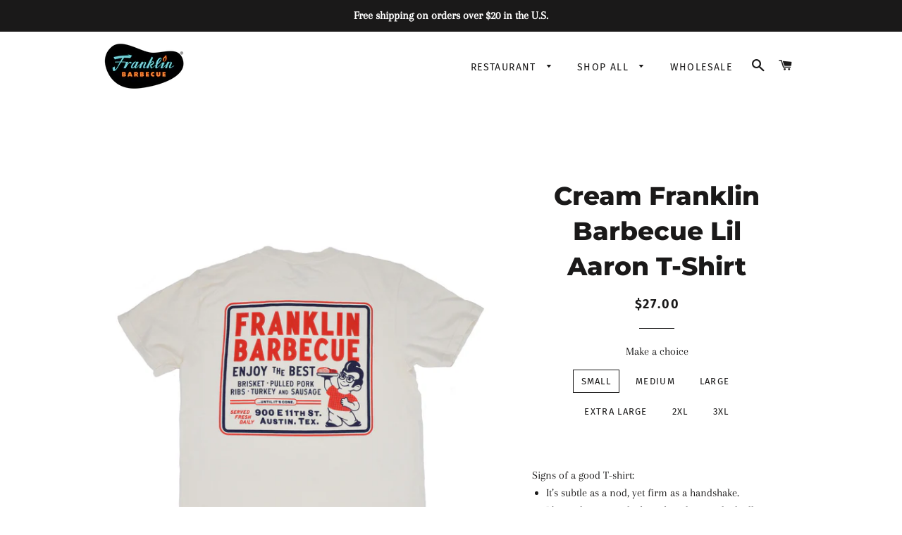

--- FILE ---
content_type: text/html; charset=utf-8
request_url: https://shop.franklinbbq.com/products/cream-franklin-barbecue-lil-aaron-t-shirt
body_size: 28530
content:
<!doctype html>
<!--[if lt IE 7]><html class="no-js lt-ie9 lt-ie8 lt-ie7" lang="en"> <![endif]-->
<!--[if IE 7]><html class="no-js lt-ie9 lt-ie8" lang="en"> <![endif]-->
<!--[if IE 8]><html class="no-js lt-ie9" lang="en"> <![endif]-->
<!--[if IE 9 ]><html class="ie9 no-js"> <![endif]-->
<!--[if (gt IE 9)|!(IE)]><!--> <html class="no-js"> <!--<![endif]-->
<head>
  <link rel="stylesheet" href="https://use.typekit.net/iji1joj.css">
 
<!-- Preorder Panda Pixel start-->
<script async src='https://pre.bossapps.co/js/script?shop=franklin-bbq.myshopify.com'></script>
<!-- Preorder Panda Pixel ended-->


  <!-- Basic page needs ================================================== -->
  <meta charset="utf-8">
  <meta http-equiv="X-UA-Compatible" content="IE=edge,chrome=1">

  
    <link rel="shortcut icon" href="//shop.franklinbbq.com/cdn/shop/files/favicon_32x32.png?v=1613525577" type="image/png" />
  

  <!-- Title and description ================================================== -->
  <title>
  Cream Franklin Barbecue Lil Aaron T-Shirt &ndash; Franklin BBQ Shop
  </title>

  
  <meta name="description" content="Signs of a good T-shirt: It’s subtle as a nod, yet firm as a handshake. It’s got the material of a soft embrace, which all men need sometimes. It has a couple grease stains. It’s the first shirt you wear out of the dryer. That’s your golden boy. This is a decidedly good T-shirt, the mark of someone equally comfortable ">
  

  <!-- Helpers ================================================== -->
  <!-- /snippets/social-meta-tags.liquid -->




<meta property="og:site_name" content="Franklin BBQ Shop">
<meta property="og:url" content="https://shop.franklinbbq.com/products/cream-franklin-barbecue-lil-aaron-t-shirt">
<meta property="og:title" content="Cream Franklin Barbecue Lil Aaron T-Shirt">
<meta property="og:type" content="product">
<meta property="og:description" content="Signs of a good T-shirt: It’s subtle as a nod, yet firm as a handshake. It’s got the material of a soft embrace, which all men need sometimes. It has a couple grease stains. It’s the first shirt you wear out of the dryer. That’s your golden boy. This is a decidedly good T-shirt, the mark of someone equally comfortable ">

  <meta property="og:price:amount" content="27.00">
  <meta property="og:price:currency" content="USD">

<meta property="og:image" content="http://shop.franklinbbq.com/cdn/shop/files/tshirtwhite2_1200x1200.jpg?v=1700258526"><meta property="og:image" content="http://shop.franklinbbq.com/cdn/shop/files/tshirtwhite1_1200x1200.jpg?v=1700258526"><meta property="og:image" content="http://shop.franklinbbq.com/cdn/shop/files/mancreamtfront_1200x1200.jpg?v=1714487816">
<meta property="og:image:secure_url" content="https://shop.franklinbbq.com/cdn/shop/files/tshirtwhite2_1200x1200.jpg?v=1700258526"><meta property="og:image:secure_url" content="https://shop.franklinbbq.com/cdn/shop/files/tshirtwhite1_1200x1200.jpg?v=1700258526"><meta property="og:image:secure_url" content="https://shop.franklinbbq.com/cdn/shop/files/mancreamtfront_1200x1200.jpg?v=1714487816">


<meta name="twitter:card" content="summary_large_image">
<meta name="twitter:title" content="Cream Franklin Barbecue Lil Aaron T-Shirt">
<meta name="twitter:description" content="Signs of a good T-shirt: It’s subtle as a nod, yet firm as a handshake. It’s got the material of a soft embrace, which all men need sometimes. It has a couple grease stains. It’s the first shirt you wear out of the dryer. That’s your golden boy. This is a decidedly good T-shirt, the mark of someone equally comfortable ">

  <link rel="canonical" href="https://shop.franklinbbq.com/products/cream-franklin-barbecue-lil-aaron-t-shirt">
  <meta name="viewport" content="width=device-width,initial-scale=1,shrink-to-fit=no">
  <meta name="theme-color" content="#e67437">

  <!-- CSS ================================================== -->
  <link href="//shop.franklinbbq.com/cdn/shop/t/4/assets/timber.scss.css?v=86800868918775553571762888907" rel="stylesheet" type="text/css" media="all" />
  <link href="//shop.franklinbbq.com/cdn/shop/t/4/assets/theme.scss.css?v=75184175715599222051762888907" rel="stylesheet" type="text/css" media="all" />

  <!-- Sections ================================================== -->
  <script>
    window.theme = window.theme || {};
    theme.strings = {
      zoomClose: "Close (Esc)",
      zoomPrev: "Previous (Left arrow key)",
      zoomNext: "Next (Right arrow key)",
      moneyFormat: "${{amount}}",
      addressError: "Error looking up that address",
      addressNoResults: "No results for that address",
      addressQueryLimit: "You have exceeded the Google API usage limit. Consider upgrading to a \u003ca href=\"https:\/\/developers.google.com\/maps\/premium\/usage-limits\"\u003ePremium Plan\u003c\/a\u003e.",
      authError: "There was a problem authenticating your Google Maps account.",
      cartEmpty: "Your cart is currently empty.",
      cartCookie: "Enable cookies to use the shopping cart",
      cartSavings: "I18n Error: Missing interpolation value \"savings\" for \"You're saving {{ savings }}\""
    };
    theme.settings = {
      cartType: "drawer",
      gridType: "collage"
    };
  </script>

  <script src="//shop.franklinbbq.com/cdn/shop/t/4/assets/jquery-2.2.3.min.js?v=58211863146907186831532370288" type="text/javascript"></script>

  <!--[if (gt IE 9)|!(IE)]><!--><script src="//shop.franklinbbq.com/cdn/shop/t/4/assets/lazysizes.min.js?v=37531750901115495291532370289" async="async"></script><!--<![endif]-->
  <!--[if lte IE 9]><script src="//shop.franklinbbq.com/cdn/shop/t/4/assets/lazysizes.min.js?v=37531750901115495291532370289"></script><![endif]-->

  <!--[if (gt IE 9)|!(IE)]><!--><script src="//shop.franklinbbq.com/cdn/shop/t/4/assets/theme.js?v=29629825821488250381533236309" defer="defer"></script><!--<![endif]-->
  <!--[if lte IE 9]><script src="//shop.franklinbbq.com/cdn/shop/t/4/assets/theme.js?v=29629825821488250381533236309"></script><![endif]-->

  <!-- Header hook for plugins ================================================== -->
  <script>window.performance && window.performance.mark && window.performance.mark('shopify.content_for_header.start');</script><meta name="google-site-verification" content="iZ9YCzRUIaet-23dlcQYvz4Ut1gguxksCXbMyxMl_wY">
<meta id="shopify-digital-wallet" name="shopify-digital-wallet" content="/1475248211/digital_wallets/dialog">
<meta name="shopify-checkout-api-token" content="8f849377b15076fb04a4749744cb2739">
<meta id="in-context-paypal-metadata" data-shop-id="1475248211" data-venmo-supported="false" data-environment="production" data-locale="en_US" data-paypal-v4="true" data-currency="USD">
<link rel="alternate" type="application/json+oembed" href="https://shop.franklinbbq.com/products/cream-franklin-barbecue-lil-aaron-t-shirt.oembed">
<script async="async" src="/checkouts/internal/preloads.js?locale=en-US"></script>
<link rel="preconnect" href="https://shop.app" crossorigin="anonymous">
<script async="async" src="https://shop.app/checkouts/internal/preloads.js?locale=en-US&shop_id=1475248211" crossorigin="anonymous"></script>
<script id="apple-pay-shop-capabilities" type="application/json">{"shopId":1475248211,"countryCode":"US","currencyCode":"USD","merchantCapabilities":["supports3DS"],"merchantId":"gid:\/\/shopify\/Shop\/1475248211","merchantName":"Franklin BBQ Shop","requiredBillingContactFields":["postalAddress","email","phone"],"requiredShippingContactFields":["postalAddress","email","phone"],"shippingType":"shipping","supportedNetworks":["visa","masterCard","amex","discover","elo","jcb"],"total":{"type":"pending","label":"Franklin BBQ Shop","amount":"1.00"},"shopifyPaymentsEnabled":true,"supportsSubscriptions":true}</script>
<script id="shopify-features" type="application/json">{"accessToken":"8f849377b15076fb04a4749744cb2739","betas":["rich-media-storefront-analytics"],"domain":"shop.franklinbbq.com","predictiveSearch":true,"shopId":1475248211,"locale":"en"}</script>
<script>var Shopify = Shopify || {};
Shopify.shop = "franklin-bbq.myshopify.com";
Shopify.locale = "en";
Shopify.currency = {"active":"USD","rate":"1.0"};
Shopify.country = "US";
Shopify.theme = {"name":"Brooklyn","id":32595345491,"schema_name":"Brooklyn","schema_version":"9.1.0","theme_store_id":730,"role":"main"};
Shopify.theme.handle = "null";
Shopify.theme.style = {"id":null,"handle":null};
Shopify.cdnHost = "shop.franklinbbq.com/cdn";
Shopify.routes = Shopify.routes || {};
Shopify.routes.root = "/";</script>
<script type="module">!function(o){(o.Shopify=o.Shopify||{}).modules=!0}(window);</script>
<script>!function(o){function n(){var o=[];function n(){o.push(Array.prototype.slice.apply(arguments))}return n.q=o,n}var t=o.Shopify=o.Shopify||{};t.loadFeatures=n(),t.autoloadFeatures=n()}(window);</script>
<script>
  window.ShopifyPay = window.ShopifyPay || {};
  window.ShopifyPay.apiHost = "shop.app\/pay";
  window.ShopifyPay.redirectState = null;
</script>
<script id="shop-js-analytics" type="application/json">{"pageType":"product"}</script>
<script defer="defer" async type="module" src="//shop.franklinbbq.com/cdn/shopifycloud/shop-js/modules/v2/client.init-shop-cart-sync_DlSlHazZ.en.esm.js"></script>
<script defer="defer" async type="module" src="//shop.franklinbbq.com/cdn/shopifycloud/shop-js/modules/v2/chunk.common_D16XZWos.esm.js"></script>
<script type="module">
  await import("//shop.franklinbbq.com/cdn/shopifycloud/shop-js/modules/v2/client.init-shop-cart-sync_DlSlHazZ.en.esm.js");
await import("//shop.franklinbbq.com/cdn/shopifycloud/shop-js/modules/v2/chunk.common_D16XZWos.esm.js");

  window.Shopify.SignInWithShop?.initShopCartSync?.({"fedCMEnabled":true,"windoidEnabled":true});

</script>
<script>
  window.Shopify = window.Shopify || {};
  if (!window.Shopify.featureAssets) window.Shopify.featureAssets = {};
  window.Shopify.featureAssets['shop-js'] = {"shop-cart-sync":["modules/v2/client.shop-cart-sync_DKWYiEUO.en.esm.js","modules/v2/chunk.common_D16XZWos.esm.js"],"init-fed-cm":["modules/v2/client.init-fed-cm_vfPMjZAC.en.esm.js","modules/v2/chunk.common_D16XZWos.esm.js"],"init-shop-email-lookup-coordinator":["modules/v2/client.init-shop-email-lookup-coordinator_CR38P6MB.en.esm.js","modules/v2/chunk.common_D16XZWos.esm.js"],"init-shop-cart-sync":["modules/v2/client.init-shop-cart-sync_DlSlHazZ.en.esm.js","modules/v2/chunk.common_D16XZWos.esm.js"],"shop-cash-offers":["modules/v2/client.shop-cash-offers_CJw4IQ6B.en.esm.js","modules/v2/chunk.common_D16XZWos.esm.js","modules/v2/chunk.modal_UwFWkumu.esm.js"],"shop-toast-manager":["modules/v2/client.shop-toast-manager_BY778Uv6.en.esm.js","modules/v2/chunk.common_D16XZWos.esm.js"],"init-windoid":["modules/v2/client.init-windoid_DVhZdEm3.en.esm.js","modules/v2/chunk.common_D16XZWos.esm.js"],"shop-button":["modules/v2/client.shop-button_D2ZzKUPa.en.esm.js","modules/v2/chunk.common_D16XZWos.esm.js"],"avatar":["modules/v2/client.avatar_BTnouDA3.en.esm.js"],"init-customer-accounts-sign-up":["modules/v2/client.init-customer-accounts-sign-up_CQZUmjGN.en.esm.js","modules/v2/client.shop-login-button_Cu5K-F7X.en.esm.js","modules/v2/chunk.common_D16XZWos.esm.js","modules/v2/chunk.modal_UwFWkumu.esm.js"],"pay-button":["modules/v2/client.pay-button_CcBqbGU7.en.esm.js","modules/v2/chunk.common_D16XZWos.esm.js"],"init-shop-for-new-customer-accounts":["modules/v2/client.init-shop-for-new-customer-accounts_B5DR5JTE.en.esm.js","modules/v2/client.shop-login-button_Cu5K-F7X.en.esm.js","modules/v2/chunk.common_D16XZWos.esm.js","modules/v2/chunk.modal_UwFWkumu.esm.js"],"shop-login-button":["modules/v2/client.shop-login-button_Cu5K-F7X.en.esm.js","modules/v2/chunk.common_D16XZWos.esm.js","modules/v2/chunk.modal_UwFWkumu.esm.js"],"shop-follow-button":["modules/v2/client.shop-follow-button_BX8Slf17.en.esm.js","modules/v2/chunk.common_D16XZWos.esm.js","modules/v2/chunk.modal_UwFWkumu.esm.js"],"init-customer-accounts":["modules/v2/client.init-customer-accounts_DjKkmQ2w.en.esm.js","modules/v2/client.shop-login-button_Cu5K-F7X.en.esm.js","modules/v2/chunk.common_D16XZWos.esm.js","modules/v2/chunk.modal_UwFWkumu.esm.js"],"lead-capture":["modules/v2/client.lead-capture_ChWCg7nV.en.esm.js","modules/v2/chunk.common_D16XZWos.esm.js","modules/v2/chunk.modal_UwFWkumu.esm.js"],"checkout-modal":["modules/v2/client.checkout-modal_DPnpVyv-.en.esm.js","modules/v2/chunk.common_D16XZWos.esm.js","modules/v2/chunk.modal_UwFWkumu.esm.js"],"shop-login":["modules/v2/client.shop-login_leRXJtcZ.en.esm.js","modules/v2/chunk.common_D16XZWos.esm.js","modules/v2/chunk.modal_UwFWkumu.esm.js"],"payment-terms":["modules/v2/client.payment-terms_Bp9K0NXD.en.esm.js","modules/v2/chunk.common_D16XZWos.esm.js","modules/v2/chunk.modal_UwFWkumu.esm.js"]};
</script>
<script>(function() {
  var isLoaded = false;
  function asyncLoad() {
    if (isLoaded) return;
    isLoaded = true;
    var urls = ["https:\/\/chimpstatic.com\/mcjs-connected\/js\/users\/ee2b9582af53dcb4f164f3c81\/5f05565a2ba7b5d229e06d187.js?shop=franklin-bbq.myshopify.com","https:\/\/cdn.logbase.io\/lb-upsell-wrapper.js?shop=franklin-bbq.myshopify.com"];
    for (var i = 0; i < urls.length; i++) {
      var s = document.createElement('script');
      s.type = 'text/javascript';
      s.async = true;
      s.src = urls[i];
      var x = document.getElementsByTagName('script')[0];
      x.parentNode.insertBefore(s, x);
    }
  };
  if(window.attachEvent) {
    window.attachEvent('onload', asyncLoad);
  } else {
    window.addEventListener('load', asyncLoad, false);
  }
})();</script>
<script id="__st">var __st={"a":1475248211,"offset":-21600,"reqid":"ce45769e-1a22-4c85-87d8-c8ca5a1ba5b4-1768592987","pageurl":"shop.franklinbbq.com\/products\/cream-franklin-barbecue-lil-aaron-t-shirt","u":"f752ddba8707","p":"product","rtyp":"product","rid":8152414224622};</script>
<script>window.ShopifyPaypalV4VisibilityTracking = true;</script>
<script id="captcha-bootstrap">!function(){'use strict';const t='contact',e='account',n='new_comment',o=[[t,t],['blogs',n],['comments',n],[t,'customer']],c=[[e,'customer_login'],[e,'guest_login'],[e,'recover_customer_password'],[e,'create_customer']],r=t=>t.map((([t,e])=>`form[action*='/${t}']:not([data-nocaptcha='true']) input[name='form_type'][value='${e}']`)).join(','),a=t=>()=>t?[...document.querySelectorAll(t)].map((t=>t.form)):[];function s(){const t=[...o],e=r(t);return a(e)}const i='password',u='form_key',d=['recaptcha-v3-token','g-recaptcha-response','h-captcha-response',i],f=()=>{try{return window.sessionStorage}catch{return}},m='__shopify_v',_=t=>t.elements[u];function p(t,e,n=!1){try{const o=window.sessionStorage,c=JSON.parse(o.getItem(e)),{data:r}=function(t){const{data:e,action:n}=t;return t[m]||n?{data:e,action:n}:{data:t,action:n}}(c);for(const[e,n]of Object.entries(r))t.elements[e]&&(t.elements[e].value=n);n&&o.removeItem(e)}catch(o){console.error('form repopulation failed',{error:o})}}const l='form_type',E='cptcha';function T(t){t.dataset[E]=!0}const w=window,h=w.document,L='Shopify',v='ce_forms',y='captcha';let A=!1;((t,e)=>{const n=(g='f06e6c50-85a8-45c8-87d0-21a2b65856fe',I='https://cdn.shopify.com/shopifycloud/storefront-forms-hcaptcha/ce_storefront_forms_captcha_hcaptcha.v1.5.2.iife.js',D={infoText:'Protected by hCaptcha',privacyText:'Privacy',termsText:'Terms'},(t,e,n)=>{const o=w[L][v],c=o.bindForm;if(c)return c(t,g,e,D).then(n);var r;o.q.push([[t,g,e,D],n]),r=I,A||(h.body.append(Object.assign(h.createElement('script'),{id:'captcha-provider',async:!0,src:r})),A=!0)});var g,I,D;w[L]=w[L]||{},w[L][v]=w[L][v]||{},w[L][v].q=[],w[L][y]=w[L][y]||{},w[L][y].protect=function(t,e){n(t,void 0,e),T(t)},Object.freeze(w[L][y]),function(t,e,n,w,h,L){const[v,y,A,g]=function(t,e,n){const i=e?o:[],u=t?c:[],d=[...i,...u],f=r(d),m=r(i),_=r(d.filter((([t,e])=>n.includes(e))));return[a(f),a(m),a(_),s()]}(w,h,L),I=t=>{const e=t.target;return e instanceof HTMLFormElement?e:e&&e.form},D=t=>v().includes(t);t.addEventListener('submit',(t=>{const e=I(t);if(!e)return;const n=D(e)&&!e.dataset.hcaptchaBound&&!e.dataset.recaptchaBound,o=_(e),c=g().includes(e)&&(!o||!o.value);(n||c)&&t.preventDefault(),c&&!n&&(function(t){try{if(!f())return;!function(t){const e=f();if(!e)return;const n=_(t);if(!n)return;const o=n.value;o&&e.removeItem(o)}(t);const e=Array.from(Array(32),(()=>Math.random().toString(36)[2])).join('');!function(t,e){_(t)||t.append(Object.assign(document.createElement('input'),{type:'hidden',name:u})),t.elements[u].value=e}(t,e),function(t,e){const n=f();if(!n)return;const o=[...t.querySelectorAll(`input[type='${i}']`)].map((({name:t})=>t)),c=[...d,...o],r={};for(const[a,s]of new FormData(t).entries())c.includes(a)||(r[a]=s);n.setItem(e,JSON.stringify({[m]:1,action:t.action,data:r}))}(t,e)}catch(e){console.error('failed to persist form',e)}}(e),e.submit())}));const S=(t,e)=>{t&&!t.dataset[E]&&(n(t,e.some((e=>e===t))),T(t))};for(const o of['focusin','change'])t.addEventListener(o,(t=>{const e=I(t);D(e)&&S(e,y())}));const B=e.get('form_key'),M=e.get(l),P=B&&M;t.addEventListener('DOMContentLoaded',(()=>{const t=y();if(P)for(const e of t)e.elements[l].value===M&&p(e,B);[...new Set([...A(),...v().filter((t=>'true'===t.dataset.shopifyCaptcha))])].forEach((e=>S(e,t)))}))}(h,new URLSearchParams(w.location.search),n,t,e,['guest_login'])})(!0,!0)}();</script>
<script integrity="sha256-4kQ18oKyAcykRKYeNunJcIwy7WH5gtpwJnB7kiuLZ1E=" data-source-attribution="shopify.loadfeatures" defer="defer" src="//shop.franklinbbq.com/cdn/shopifycloud/storefront/assets/storefront/load_feature-a0a9edcb.js" crossorigin="anonymous"></script>
<script crossorigin="anonymous" defer="defer" src="//shop.franklinbbq.com/cdn/shopifycloud/storefront/assets/shopify_pay/storefront-65b4c6d7.js?v=20250812"></script>
<script data-source-attribution="shopify.dynamic_checkout.dynamic.init">var Shopify=Shopify||{};Shopify.PaymentButton=Shopify.PaymentButton||{isStorefrontPortableWallets:!0,init:function(){window.Shopify.PaymentButton.init=function(){};var t=document.createElement("script");t.src="https://shop.franklinbbq.com/cdn/shopifycloud/portable-wallets/latest/portable-wallets.en.js",t.type="module",document.head.appendChild(t)}};
</script>
<script data-source-attribution="shopify.dynamic_checkout.buyer_consent">
  function portableWalletsHideBuyerConsent(e){var t=document.getElementById("shopify-buyer-consent"),n=document.getElementById("shopify-subscription-policy-button");t&&n&&(t.classList.add("hidden"),t.setAttribute("aria-hidden","true"),n.removeEventListener("click",e))}function portableWalletsShowBuyerConsent(e){var t=document.getElementById("shopify-buyer-consent"),n=document.getElementById("shopify-subscription-policy-button");t&&n&&(t.classList.remove("hidden"),t.removeAttribute("aria-hidden"),n.addEventListener("click",e))}window.Shopify?.PaymentButton&&(window.Shopify.PaymentButton.hideBuyerConsent=portableWalletsHideBuyerConsent,window.Shopify.PaymentButton.showBuyerConsent=portableWalletsShowBuyerConsent);
</script>
<script>
  function portableWalletsCleanup(e){e&&e.src&&console.error("Failed to load portable wallets script "+e.src);var t=document.querySelectorAll("shopify-accelerated-checkout .shopify-payment-button__skeleton, shopify-accelerated-checkout-cart .wallet-cart-button__skeleton"),e=document.getElementById("shopify-buyer-consent");for(let e=0;e<t.length;e++)t[e].remove();e&&e.remove()}function portableWalletsNotLoadedAsModule(e){e instanceof ErrorEvent&&"string"==typeof e.message&&e.message.includes("import.meta")&&"string"==typeof e.filename&&e.filename.includes("portable-wallets")&&(window.removeEventListener("error",portableWalletsNotLoadedAsModule),window.Shopify.PaymentButton.failedToLoad=e,"loading"===document.readyState?document.addEventListener("DOMContentLoaded",window.Shopify.PaymentButton.init):window.Shopify.PaymentButton.init())}window.addEventListener("error",portableWalletsNotLoadedAsModule);
</script>

<script type="module" src="https://shop.franklinbbq.com/cdn/shopifycloud/portable-wallets/latest/portable-wallets.en.js" onError="portableWalletsCleanup(this)" crossorigin="anonymous"></script>
<script nomodule>
  document.addEventListener("DOMContentLoaded", portableWalletsCleanup);
</script>

<script id='scb4127' type='text/javascript' async='' src='https://shop.franklinbbq.com/cdn/shopifycloud/privacy-banner/storefront-banner.js'></script><link id="shopify-accelerated-checkout-styles" rel="stylesheet" media="screen" href="https://shop.franklinbbq.com/cdn/shopifycloud/portable-wallets/latest/accelerated-checkout-backwards-compat.css" crossorigin="anonymous">
<style id="shopify-accelerated-checkout-cart">
        #shopify-buyer-consent {
  margin-top: 1em;
  display: inline-block;
  width: 100%;
}

#shopify-buyer-consent.hidden {
  display: none;
}

#shopify-subscription-policy-button {
  background: none;
  border: none;
  padding: 0;
  text-decoration: underline;
  font-size: inherit;
  cursor: pointer;
}

#shopify-subscription-policy-button::before {
  box-shadow: none;
}

      </style>

<script>window.performance && window.performance.mark && window.performance.mark('shopify.content_for_header.end');</script>
  <!-- /snippets/oldIE-js.liquid -->

<!--[if lt IE 9]>
<script src="//cdnjs.cloudflare.com/ajax/libs/html5shiv/3.7.2/html5shiv.min.js" type="text/javascript"></script>
<![endif]-->


<!--[if (lte IE 9) ]><script src="//shop.franklinbbq.com/cdn/shop/t/4/assets/match-media.min.js?v=159635276924582161481532370289" type="text/javascript"></script><![endif]-->


  <script src="//shop.franklinbbq.com/cdn/shop/t/4/assets/modernizr.min.js?v=21391054748206432451532370289" type="text/javascript"></script>

  
  

<script src="https://cdn.shopify.com/extensions/019b7cd0-6587-73c3-9937-bcc2249fa2c4/lb-upsell-227/assets/lb-selleasy.js" type="text/javascript" defer="defer"></script>
<link href="https://monorail-edge.shopifysvc.com" rel="dns-prefetch">
<script>(function(){if ("sendBeacon" in navigator && "performance" in window) {try {var session_token_from_headers = performance.getEntriesByType('navigation')[0].serverTiming.find(x => x.name == '_s').description;} catch {var session_token_from_headers = undefined;}var session_cookie_matches = document.cookie.match(/_shopify_s=([^;]*)/);var session_token_from_cookie = session_cookie_matches && session_cookie_matches.length === 2 ? session_cookie_matches[1] : "";var session_token = session_token_from_headers || session_token_from_cookie || "";function handle_abandonment_event(e) {var entries = performance.getEntries().filter(function(entry) {return /monorail-edge.shopifysvc.com/.test(entry.name);});if (!window.abandonment_tracked && entries.length === 0) {window.abandonment_tracked = true;var currentMs = Date.now();var navigation_start = performance.timing.navigationStart;var payload = {shop_id: 1475248211,url: window.location.href,navigation_start,duration: currentMs - navigation_start,session_token,page_type: "product"};window.navigator.sendBeacon("https://monorail-edge.shopifysvc.com/v1/produce", JSON.stringify({schema_id: "online_store_buyer_site_abandonment/1.1",payload: payload,metadata: {event_created_at_ms: currentMs,event_sent_at_ms: currentMs}}));}}window.addEventListener('pagehide', handle_abandonment_event);}}());</script>
<script id="web-pixels-manager-setup">(function e(e,d,r,n,o){if(void 0===o&&(o={}),!Boolean(null===(a=null===(i=window.Shopify)||void 0===i?void 0:i.analytics)||void 0===a?void 0:a.replayQueue)){var i,a;window.Shopify=window.Shopify||{};var t=window.Shopify;t.analytics=t.analytics||{};var s=t.analytics;s.replayQueue=[],s.publish=function(e,d,r){return s.replayQueue.push([e,d,r]),!0};try{self.performance.mark("wpm:start")}catch(e){}var l=function(){var e={modern:/Edge?\/(1{2}[4-9]|1[2-9]\d|[2-9]\d{2}|\d{4,})\.\d+(\.\d+|)|Firefox\/(1{2}[4-9]|1[2-9]\d|[2-9]\d{2}|\d{4,})\.\d+(\.\d+|)|Chrom(ium|e)\/(9{2}|\d{3,})\.\d+(\.\d+|)|(Maci|X1{2}).+ Version\/(15\.\d+|(1[6-9]|[2-9]\d|\d{3,})\.\d+)([,.]\d+|)( \(\w+\)|)( Mobile\/\w+|) Safari\/|Chrome.+OPR\/(9{2}|\d{3,})\.\d+\.\d+|(CPU[ +]OS|iPhone[ +]OS|CPU[ +]iPhone|CPU IPhone OS|CPU iPad OS)[ +]+(15[._]\d+|(1[6-9]|[2-9]\d|\d{3,})[._]\d+)([._]\d+|)|Android:?[ /-](13[3-9]|1[4-9]\d|[2-9]\d{2}|\d{4,})(\.\d+|)(\.\d+|)|Android.+Firefox\/(13[5-9]|1[4-9]\d|[2-9]\d{2}|\d{4,})\.\d+(\.\d+|)|Android.+Chrom(ium|e)\/(13[3-9]|1[4-9]\d|[2-9]\d{2}|\d{4,})\.\d+(\.\d+|)|SamsungBrowser\/([2-9]\d|\d{3,})\.\d+/,legacy:/Edge?\/(1[6-9]|[2-9]\d|\d{3,})\.\d+(\.\d+|)|Firefox\/(5[4-9]|[6-9]\d|\d{3,})\.\d+(\.\d+|)|Chrom(ium|e)\/(5[1-9]|[6-9]\d|\d{3,})\.\d+(\.\d+|)([\d.]+$|.*Safari\/(?![\d.]+ Edge\/[\d.]+$))|(Maci|X1{2}).+ Version\/(10\.\d+|(1[1-9]|[2-9]\d|\d{3,})\.\d+)([,.]\d+|)( \(\w+\)|)( Mobile\/\w+|) Safari\/|Chrome.+OPR\/(3[89]|[4-9]\d|\d{3,})\.\d+\.\d+|(CPU[ +]OS|iPhone[ +]OS|CPU[ +]iPhone|CPU IPhone OS|CPU iPad OS)[ +]+(10[._]\d+|(1[1-9]|[2-9]\d|\d{3,})[._]\d+)([._]\d+|)|Android:?[ /-](13[3-9]|1[4-9]\d|[2-9]\d{2}|\d{4,})(\.\d+|)(\.\d+|)|Mobile Safari.+OPR\/([89]\d|\d{3,})\.\d+\.\d+|Android.+Firefox\/(13[5-9]|1[4-9]\d|[2-9]\d{2}|\d{4,})\.\d+(\.\d+|)|Android.+Chrom(ium|e)\/(13[3-9]|1[4-9]\d|[2-9]\d{2}|\d{4,})\.\d+(\.\d+|)|Android.+(UC? ?Browser|UCWEB|U3)[ /]?(15\.([5-9]|\d{2,})|(1[6-9]|[2-9]\d|\d{3,})\.\d+)\.\d+|SamsungBrowser\/(5\.\d+|([6-9]|\d{2,})\.\d+)|Android.+MQ{2}Browser\/(14(\.(9|\d{2,})|)|(1[5-9]|[2-9]\d|\d{3,})(\.\d+|))(\.\d+|)|K[Aa][Ii]OS\/(3\.\d+|([4-9]|\d{2,})\.\d+)(\.\d+|)/},d=e.modern,r=e.legacy,n=navigator.userAgent;return n.match(d)?"modern":n.match(r)?"legacy":"unknown"}(),u="modern"===l?"modern":"legacy",c=(null!=n?n:{modern:"",legacy:""})[u],f=function(e){return[e.baseUrl,"/wpm","/b",e.hashVersion,"modern"===e.buildTarget?"m":"l",".js"].join("")}({baseUrl:d,hashVersion:r,buildTarget:u}),m=function(e){var d=e.version,r=e.bundleTarget,n=e.surface,o=e.pageUrl,i=e.monorailEndpoint;return{emit:function(e){var a=e.status,t=e.errorMsg,s=(new Date).getTime(),l=JSON.stringify({metadata:{event_sent_at_ms:s},events:[{schema_id:"web_pixels_manager_load/3.1",payload:{version:d,bundle_target:r,page_url:o,status:a,surface:n,error_msg:t},metadata:{event_created_at_ms:s}}]});if(!i)return console&&console.warn&&console.warn("[Web Pixels Manager] No Monorail endpoint provided, skipping logging."),!1;try{return self.navigator.sendBeacon.bind(self.navigator)(i,l)}catch(e){}var u=new XMLHttpRequest;try{return u.open("POST",i,!0),u.setRequestHeader("Content-Type","text/plain"),u.send(l),!0}catch(e){return console&&console.warn&&console.warn("[Web Pixels Manager] Got an unhandled error while logging to Monorail."),!1}}}}({version:r,bundleTarget:l,surface:e.surface,pageUrl:self.location.href,monorailEndpoint:e.monorailEndpoint});try{o.browserTarget=l,function(e){var d=e.src,r=e.async,n=void 0===r||r,o=e.onload,i=e.onerror,a=e.sri,t=e.scriptDataAttributes,s=void 0===t?{}:t,l=document.createElement("script"),u=document.querySelector("head"),c=document.querySelector("body");if(l.async=n,l.src=d,a&&(l.integrity=a,l.crossOrigin="anonymous"),s)for(var f in s)if(Object.prototype.hasOwnProperty.call(s,f))try{l.dataset[f]=s[f]}catch(e){}if(o&&l.addEventListener("load",o),i&&l.addEventListener("error",i),u)u.appendChild(l);else{if(!c)throw new Error("Did not find a head or body element to append the script");c.appendChild(l)}}({src:f,async:!0,onload:function(){if(!function(){var e,d;return Boolean(null===(d=null===(e=window.Shopify)||void 0===e?void 0:e.analytics)||void 0===d?void 0:d.initialized)}()){var d=window.webPixelsManager.init(e)||void 0;if(d){var r=window.Shopify.analytics;r.replayQueue.forEach((function(e){var r=e[0],n=e[1],o=e[2];d.publishCustomEvent(r,n,o)})),r.replayQueue=[],r.publish=d.publishCustomEvent,r.visitor=d.visitor,r.initialized=!0}}},onerror:function(){return m.emit({status:"failed",errorMsg:"".concat(f," has failed to load")})},sri:function(e){var d=/^sha384-[A-Za-z0-9+/=]+$/;return"string"==typeof e&&d.test(e)}(c)?c:"",scriptDataAttributes:o}),m.emit({status:"loading"})}catch(e){m.emit({status:"failed",errorMsg:(null==e?void 0:e.message)||"Unknown error"})}}})({shopId: 1475248211,storefrontBaseUrl: "https://shop.franklinbbq.com",extensionsBaseUrl: "https://extensions.shopifycdn.com/cdn/shopifycloud/web-pixels-manager",monorailEndpoint: "https://monorail-edge.shopifysvc.com/unstable/produce_batch",surface: "storefront-renderer",enabledBetaFlags: ["2dca8a86"],webPixelsConfigList: [{"id":"470286574","configuration":"{\"config\":\"{\\\"pixel_id\\\":\\\"G-K5DN279Y4V\\\",\\\"target_country\\\":\\\"US\\\",\\\"gtag_events\\\":[{\\\"type\\\":\\\"begin_checkout\\\",\\\"action_label\\\":\\\"G-K5DN279Y4V\\\"},{\\\"type\\\":\\\"search\\\",\\\"action_label\\\":\\\"G-K5DN279Y4V\\\"},{\\\"type\\\":\\\"view_item\\\",\\\"action_label\\\":[\\\"G-K5DN279Y4V\\\",\\\"MC-SQH16S4CDD\\\"]},{\\\"type\\\":\\\"purchase\\\",\\\"action_label\\\":[\\\"G-K5DN279Y4V\\\",\\\"MC-SQH16S4CDD\\\"]},{\\\"type\\\":\\\"page_view\\\",\\\"action_label\\\":[\\\"G-K5DN279Y4V\\\",\\\"MC-SQH16S4CDD\\\"]},{\\\"type\\\":\\\"add_payment_info\\\",\\\"action_label\\\":\\\"G-K5DN279Y4V\\\"},{\\\"type\\\":\\\"add_to_cart\\\",\\\"action_label\\\":\\\"G-K5DN279Y4V\\\"}],\\\"enable_monitoring_mode\\\":false}\"}","eventPayloadVersion":"v1","runtimeContext":"OPEN","scriptVersion":"b2a88bafab3e21179ed38636efcd8a93","type":"APP","apiClientId":1780363,"privacyPurposes":[],"dataSharingAdjustments":{"protectedCustomerApprovalScopes":["read_customer_address","read_customer_email","read_customer_name","read_customer_personal_data","read_customer_phone"]}},{"id":"138608878","configuration":"{\"accountID\":\"selleasy-metrics-track\"}","eventPayloadVersion":"v1","runtimeContext":"STRICT","scriptVersion":"5aac1f99a8ca74af74cea751ede503d2","type":"APP","apiClientId":5519923,"privacyPurposes":[],"dataSharingAdjustments":{"protectedCustomerApprovalScopes":["read_customer_email","read_customer_name","read_customer_personal_data"]}},{"id":"shopify-app-pixel","configuration":"{}","eventPayloadVersion":"v1","runtimeContext":"STRICT","scriptVersion":"0450","apiClientId":"shopify-pixel","type":"APP","privacyPurposes":["ANALYTICS","MARKETING"]},{"id":"shopify-custom-pixel","eventPayloadVersion":"v1","runtimeContext":"LAX","scriptVersion":"0450","apiClientId":"shopify-pixel","type":"CUSTOM","privacyPurposes":["ANALYTICS","MARKETING"]}],isMerchantRequest: false,initData: {"shop":{"name":"Franklin BBQ Shop","paymentSettings":{"currencyCode":"USD"},"myshopifyDomain":"franklin-bbq.myshopify.com","countryCode":"US","storefrontUrl":"https:\/\/shop.franklinbbq.com"},"customer":null,"cart":null,"checkout":null,"productVariants":[{"price":{"amount":27.0,"currencyCode":"USD"},"product":{"title":"Cream Franklin Barbecue Lil Aaron T-Shirt","vendor":"Franklin BBQ Shop","id":"8152414224622","untranslatedTitle":"Cream Franklin Barbecue Lil Aaron T-Shirt","url":"\/products\/cream-franklin-barbecue-lil-aaron-t-shirt","type":"Clothing T-Shirts"},"id":"44408511430894","image":{"src":"\/\/shop.franklinbbq.com\/cdn\/shop\/files\/tshirtwhite2.jpg?v=1700258526"},"sku":"TS-CRM-LILAA-01","title":"Small","untranslatedTitle":"Small"},{"price":{"amount":27.0,"currencyCode":"USD"},"product":{"title":"Cream Franklin Barbecue Lil Aaron T-Shirt","vendor":"Franklin BBQ Shop","id":"8152414224622","untranslatedTitle":"Cream Franklin Barbecue Lil Aaron T-Shirt","url":"\/products\/cream-franklin-barbecue-lil-aaron-t-shirt","type":"Clothing T-Shirts"},"id":"44408511463662","image":{"src":"\/\/shop.franklinbbq.com\/cdn\/shop\/files\/tshirtwhite2.jpg?v=1700258526"},"sku":"TS-CRM-LILAA-02","title":"Medium","untranslatedTitle":"Medium"},{"price":{"amount":27.0,"currencyCode":"USD"},"product":{"title":"Cream Franklin Barbecue Lil Aaron T-Shirt","vendor":"Franklin BBQ Shop","id":"8152414224622","untranslatedTitle":"Cream Franklin Barbecue Lil Aaron T-Shirt","url":"\/products\/cream-franklin-barbecue-lil-aaron-t-shirt","type":"Clothing T-Shirts"},"id":"44408511496430","image":{"src":"\/\/shop.franklinbbq.com\/cdn\/shop\/files\/tshirtwhite2.jpg?v=1700258526"},"sku":"TS-CRM-LILAA-03","title":"Large","untranslatedTitle":"Large"},{"price":{"amount":27.0,"currencyCode":"USD"},"product":{"title":"Cream Franklin Barbecue Lil Aaron T-Shirt","vendor":"Franklin BBQ Shop","id":"8152414224622","untranslatedTitle":"Cream Franklin Barbecue Lil Aaron T-Shirt","url":"\/products\/cream-franklin-barbecue-lil-aaron-t-shirt","type":"Clothing T-Shirts"},"id":"44408511529198","image":{"src":"\/\/shop.franklinbbq.com\/cdn\/shop\/files\/tshirtwhite2.jpg?v=1700258526"},"sku":"TS-CRM-LILAA-04","title":"Extra Large","untranslatedTitle":"Extra Large"},{"price":{"amount":27.0,"currencyCode":"USD"},"product":{"title":"Cream Franklin Barbecue Lil Aaron T-Shirt","vendor":"Franklin BBQ Shop","id":"8152414224622","untranslatedTitle":"Cream Franklin Barbecue Lil Aaron T-Shirt","url":"\/products\/cream-franklin-barbecue-lil-aaron-t-shirt","type":"Clothing T-Shirts"},"id":"44408511561966","image":{"src":"\/\/shop.franklinbbq.com\/cdn\/shop\/files\/tshirtwhite2.jpg?v=1700258526"},"sku":"TS-CRM-LILAA-05","title":"2XL","untranslatedTitle":"2XL"},{"price":{"amount":27.0,"currencyCode":"USD"},"product":{"title":"Cream Franklin Barbecue Lil Aaron T-Shirt","vendor":"Franklin BBQ Shop","id":"8152414224622","untranslatedTitle":"Cream Franklin Barbecue Lil Aaron T-Shirt","url":"\/products\/cream-franklin-barbecue-lil-aaron-t-shirt","type":"Clothing T-Shirts"},"id":"44480521765102","image":{"src":"\/\/shop.franklinbbq.com\/cdn\/shop\/files\/tshirtwhite2.jpg?v=1700258526"},"sku":"TS-CRM-LILAA-06","title":"3XL","untranslatedTitle":"3XL"}],"purchasingCompany":null},},"https://shop.franklinbbq.com/cdn","fcfee988w5aeb613cpc8e4bc33m6693e112",{"modern":"","legacy":""},{"shopId":"1475248211","storefrontBaseUrl":"https:\/\/shop.franklinbbq.com","extensionBaseUrl":"https:\/\/extensions.shopifycdn.com\/cdn\/shopifycloud\/web-pixels-manager","surface":"storefront-renderer","enabledBetaFlags":"[\"2dca8a86\"]","isMerchantRequest":"false","hashVersion":"fcfee988w5aeb613cpc8e4bc33m6693e112","publish":"custom","events":"[[\"page_viewed\",{}],[\"product_viewed\",{\"productVariant\":{\"price\":{\"amount\":27.0,\"currencyCode\":\"USD\"},\"product\":{\"title\":\"Cream Franklin Barbecue Lil Aaron T-Shirt\",\"vendor\":\"Franklin BBQ Shop\",\"id\":\"8152414224622\",\"untranslatedTitle\":\"Cream Franklin Barbecue Lil Aaron T-Shirt\",\"url\":\"\/products\/cream-franklin-barbecue-lil-aaron-t-shirt\",\"type\":\"Clothing T-Shirts\"},\"id\":\"44408511430894\",\"image\":{\"src\":\"\/\/shop.franklinbbq.com\/cdn\/shop\/files\/tshirtwhite2.jpg?v=1700258526\"},\"sku\":\"TS-CRM-LILAA-01\",\"title\":\"Small\",\"untranslatedTitle\":\"Small\"}}]]"});</script><script>
  window.ShopifyAnalytics = window.ShopifyAnalytics || {};
  window.ShopifyAnalytics.meta = window.ShopifyAnalytics.meta || {};
  window.ShopifyAnalytics.meta.currency = 'USD';
  var meta = {"product":{"id":8152414224622,"gid":"gid:\/\/shopify\/Product\/8152414224622","vendor":"Franklin BBQ Shop","type":"Clothing T-Shirts","handle":"cream-franklin-barbecue-lil-aaron-t-shirt","variants":[{"id":44408511430894,"price":2700,"name":"Cream Franklin Barbecue Lil Aaron T-Shirt - Small","public_title":"Small","sku":"TS-CRM-LILAA-01"},{"id":44408511463662,"price":2700,"name":"Cream Franklin Barbecue Lil Aaron T-Shirt - Medium","public_title":"Medium","sku":"TS-CRM-LILAA-02"},{"id":44408511496430,"price":2700,"name":"Cream Franklin Barbecue Lil Aaron T-Shirt - Large","public_title":"Large","sku":"TS-CRM-LILAA-03"},{"id":44408511529198,"price":2700,"name":"Cream Franklin Barbecue Lil Aaron T-Shirt - Extra Large","public_title":"Extra Large","sku":"TS-CRM-LILAA-04"},{"id":44408511561966,"price":2700,"name":"Cream Franklin Barbecue Lil Aaron T-Shirt - 2XL","public_title":"2XL","sku":"TS-CRM-LILAA-05"},{"id":44480521765102,"price":2700,"name":"Cream Franklin Barbecue Lil Aaron T-Shirt - 3XL","public_title":"3XL","sku":"TS-CRM-LILAA-06"}],"remote":false},"page":{"pageType":"product","resourceType":"product","resourceId":8152414224622,"requestId":"ce45769e-1a22-4c85-87d8-c8ca5a1ba5b4-1768592987"}};
  for (var attr in meta) {
    window.ShopifyAnalytics.meta[attr] = meta[attr];
  }
</script>
<script class="analytics">
  (function () {
    var customDocumentWrite = function(content) {
      var jquery = null;

      if (window.jQuery) {
        jquery = window.jQuery;
      } else if (window.Checkout && window.Checkout.$) {
        jquery = window.Checkout.$;
      }

      if (jquery) {
        jquery('body').append(content);
      }
    };

    var hasLoggedConversion = function(token) {
      if (token) {
        return document.cookie.indexOf('loggedConversion=' + token) !== -1;
      }
      return false;
    }

    var setCookieIfConversion = function(token) {
      if (token) {
        var twoMonthsFromNow = new Date(Date.now());
        twoMonthsFromNow.setMonth(twoMonthsFromNow.getMonth() + 2);

        document.cookie = 'loggedConversion=' + token + '; expires=' + twoMonthsFromNow;
      }
    }

    var trekkie = window.ShopifyAnalytics.lib = window.trekkie = window.trekkie || [];
    if (trekkie.integrations) {
      return;
    }
    trekkie.methods = [
      'identify',
      'page',
      'ready',
      'track',
      'trackForm',
      'trackLink'
    ];
    trekkie.factory = function(method) {
      return function() {
        var args = Array.prototype.slice.call(arguments);
        args.unshift(method);
        trekkie.push(args);
        return trekkie;
      };
    };
    for (var i = 0; i < trekkie.methods.length; i++) {
      var key = trekkie.methods[i];
      trekkie[key] = trekkie.factory(key);
    }
    trekkie.load = function(config) {
      trekkie.config = config || {};
      trekkie.config.initialDocumentCookie = document.cookie;
      var first = document.getElementsByTagName('script')[0];
      var script = document.createElement('script');
      script.type = 'text/javascript';
      script.onerror = function(e) {
        var scriptFallback = document.createElement('script');
        scriptFallback.type = 'text/javascript';
        scriptFallback.onerror = function(error) {
                var Monorail = {
      produce: function produce(monorailDomain, schemaId, payload) {
        var currentMs = new Date().getTime();
        var event = {
          schema_id: schemaId,
          payload: payload,
          metadata: {
            event_created_at_ms: currentMs,
            event_sent_at_ms: currentMs
          }
        };
        return Monorail.sendRequest("https://" + monorailDomain + "/v1/produce", JSON.stringify(event));
      },
      sendRequest: function sendRequest(endpointUrl, payload) {
        // Try the sendBeacon API
        if (window && window.navigator && typeof window.navigator.sendBeacon === 'function' && typeof window.Blob === 'function' && !Monorail.isIos12()) {
          var blobData = new window.Blob([payload], {
            type: 'text/plain'
          });

          if (window.navigator.sendBeacon(endpointUrl, blobData)) {
            return true;
          } // sendBeacon was not successful

        } // XHR beacon

        var xhr = new XMLHttpRequest();

        try {
          xhr.open('POST', endpointUrl);
          xhr.setRequestHeader('Content-Type', 'text/plain');
          xhr.send(payload);
        } catch (e) {
          console.log(e);
        }

        return false;
      },
      isIos12: function isIos12() {
        return window.navigator.userAgent.lastIndexOf('iPhone; CPU iPhone OS 12_') !== -1 || window.navigator.userAgent.lastIndexOf('iPad; CPU OS 12_') !== -1;
      }
    };
    Monorail.produce('monorail-edge.shopifysvc.com',
      'trekkie_storefront_load_errors/1.1',
      {shop_id: 1475248211,
      theme_id: 32595345491,
      app_name: "storefront",
      context_url: window.location.href,
      source_url: "//shop.franklinbbq.com/cdn/s/trekkie.storefront.cd680fe47e6c39ca5d5df5f0a32d569bc48c0f27.min.js"});

        };
        scriptFallback.async = true;
        scriptFallback.src = '//shop.franklinbbq.com/cdn/s/trekkie.storefront.cd680fe47e6c39ca5d5df5f0a32d569bc48c0f27.min.js';
        first.parentNode.insertBefore(scriptFallback, first);
      };
      script.async = true;
      script.src = '//shop.franklinbbq.com/cdn/s/trekkie.storefront.cd680fe47e6c39ca5d5df5f0a32d569bc48c0f27.min.js';
      first.parentNode.insertBefore(script, first);
    };
    trekkie.load(
      {"Trekkie":{"appName":"storefront","development":false,"defaultAttributes":{"shopId":1475248211,"isMerchantRequest":null,"themeId":32595345491,"themeCityHash":"3187634561375829972","contentLanguage":"en","currency":"USD","eventMetadataId":"cbc5c128-1038-4ae8-aee0-353e6ea98529"},"isServerSideCookieWritingEnabled":true,"monorailRegion":"shop_domain","enabledBetaFlags":["65f19447"]},"Session Attribution":{},"S2S":{"facebookCapiEnabled":false,"source":"trekkie-storefront-renderer","apiClientId":580111}}
    );

    var loaded = false;
    trekkie.ready(function() {
      if (loaded) return;
      loaded = true;

      window.ShopifyAnalytics.lib = window.trekkie;

      var originalDocumentWrite = document.write;
      document.write = customDocumentWrite;
      try { window.ShopifyAnalytics.merchantGoogleAnalytics.call(this); } catch(error) {};
      document.write = originalDocumentWrite;

      window.ShopifyAnalytics.lib.page(null,{"pageType":"product","resourceType":"product","resourceId":8152414224622,"requestId":"ce45769e-1a22-4c85-87d8-c8ca5a1ba5b4-1768592987","shopifyEmitted":true});

      var match = window.location.pathname.match(/checkouts\/(.+)\/(thank_you|post_purchase)/)
      var token = match? match[1]: undefined;
      if (!hasLoggedConversion(token)) {
        setCookieIfConversion(token);
        window.ShopifyAnalytics.lib.track("Viewed Product",{"currency":"USD","variantId":44408511430894,"productId":8152414224622,"productGid":"gid:\/\/shopify\/Product\/8152414224622","name":"Cream Franklin Barbecue Lil Aaron T-Shirt - Small","price":"27.00","sku":"TS-CRM-LILAA-01","brand":"Franklin BBQ Shop","variant":"Small","category":"Clothing T-Shirts","nonInteraction":true,"remote":false},undefined,undefined,{"shopifyEmitted":true});
      window.ShopifyAnalytics.lib.track("monorail:\/\/trekkie_storefront_viewed_product\/1.1",{"currency":"USD","variantId":44408511430894,"productId":8152414224622,"productGid":"gid:\/\/shopify\/Product\/8152414224622","name":"Cream Franklin Barbecue Lil Aaron T-Shirt - Small","price":"27.00","sku":"TS-CRM-LILAA-01","brand":"Franklin BBQ Shop","variant":"Small","category":"Clothing T-Shirts","nonInteraction":true,"remote":false,"referer":"https:\/\/shop.franklinbbq.com\/products\/cream-franklin-barbecue-lil-aaron-t-shirt"});
      }
    });


        var eventsListenerScript = document.createElement('script');
        eventsListenerScript.async = true;
        eventsListenerScript.src = "//shop.franklinbbq.com/cdn/shopifycloud/storefront/assets/shop_events_listener-3da45d37.js";
        document.getElementsByTagName('head')[0].appendChild(eventsListenerScript);

})();</script>
  <script>
  if (!window.ga || (window.ga && typeof window.ga !== 'function')) {
    window.ga = function ga() {
      (window.ga.q = window.ga.q || []).push(arguments);
      if (window.Shopify && window.Shopify.analytics && typeof window.Shopify.analytics.publish === 'function') {
        window.Shopify.analytics.publish("ga_stub_called", {}, {sendTo: "google_osp_migration"});
      }
      console.error("Shopify's Google Analytics stub called with:", Array.from(arguments), "\nSee https://help.shopify.com/manual/promoting-marketing/pixels/pixel-migration#google for more information.");
    };
    if (window.Shopify && window.Shopify.analytics && typeof window.Shopify.analytics.publish === 'function') {
      window.Shopify.analytics.publish("ga_stub_initialized", {}, {sendTo: "google_osp_migration"});
    }
  }
</script>
<script
  defer
  src="https://shop.franklinbbq.com/cdn/shopifycloud/perf-kit/shopify-perf-kit-3.0.4.min.js"
  data-application="storefront-renderer"
  data-shop-id="1475248211"
  data-render-region="gcp-us-central1"
  data-page-type="product"
  data-theme-instance-id="32595345491"
  data-theme-name="Brooklyn"
  data-theme-version="9.1.0"
  data-monorail-region="shop_domain"
  data-resource-timing-sampling-rate="10"
  data-shs="true"
  data-shs-beacon="true"
  data-shs-export-with-fetch="true"
  data-shs-logs-sample-rate="1"
  data-shs-beacon-endpoint="https://shop.franklinbbq.com/api/collect"
></script>
</head>


<body id="cream-franklin-barbecue-lil-aaron-t-shirt" class="template-product">

  <div id="NavDrawer" class="drawer drawer--left">
    <div id="shopify-section-drawer-menu" class="shopify-section"><div data-section-id="drawer-menu" data-section-type="drawer-menu-section">
  <div class="drawer__inner drawer-left__inner">

    

    <ul class="mobile-nav">
      
        
          <li class="mobile-nav__item">
            <div class="mobile-nav__has-sublist">
              <a
                href="https://franklinbbq.com/"
                class="mobile-nav__link"
                id="Label-1"
                >Restaurant</a>
              <div class="mobile-nav__toggle">
                <button type="button" class="mobile-nav__toggle-btn icon-fallback-text" aria-controls="Linklist-1" aria-expanded="false">
                  <span class="icon-fallback-text mobile-nav__toggle-open">
                    <span class="icon icon-plus" aria-hidden="true"></span>
                    <span class="fallback-text">Expand submenu Restaurant</span>
                  </span>
                  <span class="icon-fallback-text mobile-nav__toggle-close">
                    <span class="icon icon-minus" aria-hidden="true"></span>
                    <span class="fallback-text">Collapse submenu Restaurant</span>
                  </span>
                </button>
              </div>
            </div>
            <ul class="mobile-nav__sublist" id="Linklist-1" aria-labelledby="Label-1" role="navigation">
              
              
                
                <li class="mobile-nav__item">
                  <a
                    href="https://preorder.franklinbbq.com/"
                    class="mobile-nav__link"
                    >
                      Preorder to go 
                  </a>
                </li>
                
              
                
                <li class="mobile-nav__item">
                  <a
                    href="https://www.goldbelly.com/restaurants/franklin-barbecue"
                    class="mobile-nav__link"
                    >
                      Ship our Meats
                  </a>
                </li>
                
              
            </ul>
          </li>

          
      
        
          <li class="mobile-nav__item">
            <div class="mobile-nav__has-sublist">
              <a
                href="/collections/all-products"
                class="mobile-nav__link"
                id="Label-2"
                >Shop All</a>
              <div class="mobile-nav__toggle">
                <button type="button" class="mobile-nav__toggle-btn icon-fallback-text" aria-controls="Linklist-2" aria-expanded="false">
                  <span class="icon-fallback-text mobile-nav__toggle-open">
                    <span class="icon icon-plus" aria-hidden="true"></span>
                    <span class="fallback-text">Expand submenu Shop All</span>
                  </span>
                  <span class="icon-fallback-text mobile-nav__toggle-close">
                    <span class="icon icon-minus" aria-hidden="true"></span>
                    <span class="fallback-text">Collapse submenu Shop All</span>
                  </span>
                </button>
              </div>
            </div>
            <ul class="mobile-nav__sublist" id="Linklist-2" aria-labelledby="Label-2" role="navigation">
              
              
                
                <li class="mobile-nav__item">
                  <a
                    href="/collections/barbecue-sauce"
                    class="mobile-nav__link"
                    >
                      BBQ Sauce
                  </a>
                </li>
                
              
                
                <li class="mobile-nav__item">
                  <a
                    href="/collections/spice-rubs"
                    class="mobile-nav__link"
                    >
                      Spice Rubs
                  </a>
                </li>
                
              
                
                <li class="mobile-nav__item">
                  <a
                    href="/collections/books"
                    class="mobile-nav__link"
                    >
                      Books
                  </a>
                </li>
                
              
                
                <li class="mobile-nav__item">
                  <a
                    href="/collections/clothing"
                    class="mobile-nav__link"
                    >
                      Apparel
                  </a>
                </li>
                
              
                
                <li class="mobile-nav__item">
                  <a
                    href="/collections/headgear"
                    class="mobile-nav__link"
                    >
                      Hats
                  </a>
                </li>
                
              
                
                <li class="mobile-nav__item">
                  <a
                    href="https://franklinbbqpits.com/"
                    class="mobile-nav__link"
                    >
                      BBQ Pits
                  </a>
                </li>
                
              
                
                <li class="mobile-nav__item">
                  <div class="mobile-nav__has-sublist">
                    <a
                      href="http://toasttab.com/franklinbbq/giftcards"
                      class="mobile-nav__link"
                      id="Label-2-7"
                      >
                        Gift Cards
                    </a>
                    <div class="mobile-nav__toggle">
                      <button type="button" class="mobile-nav__toggle-btn icon-fallback-text" aria-controls="Linklist-2-7" aria-expanded="false">
                        <span class="icon-fallback-text mobile-nav__toggle-open">
                          <span class="icon icon-plus" aria-hidden="true"></span>
                          <span class="fallback-text">Expand submenu Shop All</span>
                        </span>
                        <span class="icon-fallback-text mobile-nav__toggle-close">
                          <span class="icon icon-minus" aria-hidden="true"></span>
                          <span class="fallback-text">Collapse submenu Shop All</span>
                        </span>
                      </button>
                    </div>
                  </div>
                  <ul class="mobile-nav__sublist mobile-nav__subsublist" id="Linklist-2-7" aria-labelledby="Label-2-7" role="navigation">
                    
                      <li class="mobile-nav__item">
                        <a
                          href="http://toasttab.com/franklinbbq/giftcards"
                          class="mobile-nav__link"
                          >
                            E-Gift Cards
                        </a>
                      </li>
                    
                      <li class="mobile-nav__item">
                        <a
                          href="/products/franklin-barbecue-physical-gift-cards"
                          class="mobile-nav__link"
                          >
                            Physical Gift Card
                        </a>
                      </li>
                    
                  </ul>
                </li>
                
              
            </ul>
          </li>

          
      
        

          <li class="mobile-nav__item">
            <a
              href="/pages/shop-wholesale"
              class="mobile-nav__link"
              >
                Wholesale
            </a>
          </li>

        
      
      
      <li class="mobile-nav__spacer"></li>

      
      
      
        <li class="mobile-nav__item mobile-nav__item--secondary"><a href="/search">Search</a></li>
      
        <li class="mobile-nav__item mobile-nav__item--secondary"><a href="https://shopify.com/1475248211/account">Request A Return</a></li>
      
        <li class="mobile-nav__item mobile-nav__item--secondary"><a href="/policies/refund-policy">Refund Policy (Returns/Exchanges)</a></li>
      
        <li class="mobile-nav__item mobile-nav__item--secondary"><a href="/policies/shipping-policy">Shipping Policy</a></li>
      
        <li class="mobile-nav__item mobile-nav__item--secondary"><a href="/policies/terms-of-service">Terms of Service</a></li>
      
        <li class="mobile-nav__item mobile-nav__item--secondary"><a href="/pages/contact-us">Contact Us</a></li>
      
        <li class="mobile-nav__item mobile-nav__item--secondary"><a href="https://maps.app.goo.gl/MXnEmshrdjqawXKE9">900 E 11th Street, Austin, TX 78702</a></li>
      
        <li class="mobile-nav__item mobile-nav__item--secondary"><a href="/pages/contact-us">512-653-1187</a></li>
      
    </ul>
    <!-- //mobile-nav -->
  </div>
</div>


<style> #shopify-section-drawer-menu paragraph {font-family: "voltage", sans-serif; font-weight: 300; font-style: normal;} </style></div>
  </div>
  <div id="CartDrawer" class="drawer drawer--right drawer--has-fixed-footer">
    <div class="drawer__fixed-header">
      <div class="drawer__header">
        <div class="drawer__title">Your cart</div>
        <div class="drawer__close">
          <button type="button" class="icon-fallback-text drawer__close-button js-drawer-close">
            <span class="icon icon-x" aria-hidden="true"></span>
            <span class="fallback-text">Close Cart</span>
          </button>
        </div>
      </div>
    </div>
    <div class="drawer__inner">
      <div id="CartContainer" class="drawer__cart"></div>
    </div>
  </div>

  <div id="PageContainer" class="page-container">

    <div id="shopify-section-header" class="shopify-section"><style>
  .site-header__logo img {
    max-width: 120px;
  }

  @media screen and (max-width: 768px) {
    .site-header__logo img {
      max-width: 100%;
    }
  }
</style>


<div data-section-id="header" data-section-type="header-section" data-template="product">
  <div class="header-container">
    <div class="header-wrapper">
      
        
          <style>
            .announcement-bar {
              background-color: #1a1919;
            }

            .announcement-bar--link:hover {
              

              
                
                background-color: #3f3d3d;
              
            }

            .announcement-bar__message {
              color: #ffffff;
            }
          </style>

          
            <div class="announcement-bar">
          

            <p class="announcement-bar__message">Free shipping on orders over $20 in the U.S.</p>

          
            </div>
          

        
      

      <header class="site-header" role="banner">
        <div class="wrapper">
          <div class="grid--full grid--table">
            <div class="grid__item large--hide large--one-sixth one-quarter">
              <div class="site-nav--open site-nav--mobile">
                <button type="button" class="icon-fallback-text site-nav__link site-nav__link--burger js-drawer-open-button-left" aria-controls="NavDrawer">
                  <span class="burger-icon burger-icon--top"></span>
                  <span class="burger-icon burger-icon--mid"></span>
                  <span class="burger-icon burger-icon--bottom"></span>
                  <span class="fallback-text">Site navigation</span>
                </button>
              </div>
            </div>
            <div class="grid__item large--one-third medium-down--one-half">
              
              
                <div class="h1 site-header__logo large--left" itemscope itemtype="http://schema.org/Organization">
              
                

                
                  <a href="/" itemprop="url" class="site-header__logo-link">
                     <img src="//shop.franklinbbq.com/cdn/shop/files/FB_nolines_color_120x.png?v=1613525556"
                     srcset="//shop.franklinbbq.com/cdn/shop/files/FB_nolines_color_120x.png?v=1613525556 1x, //shop.franklinbbq.com/cdn/shop/files/FB_nolines_color_120x@2x.png?v=1613525556 2x"
                     alt="Franklin Barbecue Logo"
                     itemprop="logo">
                  </a>
                
              
                </div>
              
            </div>
            <nav class="grid__item large--two-thirds large--text-right medium-down--hide" role="navigation">
              
              <!-- begin site-nav -->
              <ul class="site-nav" id="AccessibleNav">
                
                  
                  
                    <li
                      class="site-nav__item site-nav--has-dropdown "
                      aria-haspopup="true"
                      data-meganav-type="parent">
                      <a
                        href="https://franklinbbq.com/"
                        class="site-nav__link"
                        data-meganav-type="parent"
                        aria-controls="MenuParent-1"
                        aria-expanded="false"
                        >
                          Restaurant
                          <span class="icon icon-arrow-down" aria-hidden="true"></span>
                      </a>
                      <ul
                        id="MenuParent-1"
                        class="site-nav__dropdown "
                        data-meganav-dropdown>
                        
                          
                            <li>
                              <a
                                href="https://preorder.franklinbbq.com/"
                                class="site-nav__dropdown-link"
                                data-meganav-type="child"
                                
                                tabindex="-1">
                                  Preorder to go 
                              </a>
                            </li>
                          
                        
                          
                            <li>
                              <a
                                href="https://www.goldbelly.com/restaurants/franklin-barbecue"
                                class="site-nav__dropdown-link"
                                data-meganav-type="child"
                                
                                tabindex="-1">
                                  Ship our Meats
                              </a>
                            </li>
                          
                        
                      </ul>
                    </li>
                  
                
                  
                  
                    <li
                      class="site-nav__item site-nav--has-dropdown "
                      aria-haspopup="true"
                      data-meganav-type="parent">
                      <a
                        href="/collections/all-products"
                        class="site-nav__link"
                        data-meganav-type="parent"
                        aria-controls="MenuParent-2"
                        aria-expanded="false"
                        >
                          Shop All
                          <span class="icon icon-arrow-down" aria-hidden="true"></span>
                      </a>
                      <ul
                        id="MenuParent-2"
                        class="site-nav__dropdown site-nav--has-grandchildren"
                        data-meganav-dropdown>
                        
                          
                            <li>
                              <a
                                href="/collections/barbecue-sauce"
                                class="site-nav__dropdown-link"
                                data-meganav-type="child"
                                
                                tabindex="-1">
                                  BBQ Sauce
                              </a>
                            </li>
                          
                        
                          
                            <li>
                              <a
                                href="/collections/spice-rubs"
                                class="site-nav__dropdown-link"
                                data-meganav-type="child"
                                
                                tabindex="-1">
                                  Spice Rubs
                              </a>
                            </li>
                          
                        
                          
                            <li>
                              <a
                                href="/collections/books"
                                class="site-nav__dropdown-link"
                                data-meganav-type="child"
                                
                                tabindex="-1">
                                  Books
                              </a>
                            </li>
                          
                        
                          
                            <li>
                              <a
                                href="/collections/clothing"
                                class="site-nav__dropdown-link"
                                data-meganav-type="child"
                                
                                tabindex="-1">
                                  Apparel
                              </a>
                            </li>
                          
                        
                          
                            <li>
                              <a
                                href="/collections/headgear"
                                class="site-nav__dropdown-link"
                                data-meganav-type="child"
                                
                                tabindex="-1">
                                  Hats
                              </a>
                            </li>
                          
                        
                          
                            <li>
                              <a
                                href="https://franklinbbqpits.com/"
                                class="site-nav__dropdown-link"
                                data-meganav-type="child"
                                
                                tabindex="-1">
                                  BBQ Pits
                              </a>
                            </li>
                          
                        
                          
                          
                            <li
                              class="site-nav__item site-nav--has-dropdown site-nav--has-dropdown-grandchild "
                              aria-haspopup="true">
                              <a
                                href="http://toasttab.com/franklinbbq/giftcards"
                                class="site-nav__dropdown-link"
                                aria-controls="MenuChildren-2-7"
                                data-meganav-type="parent"
                                
                                tabindex="-1">
                                  Gift Cards
                                  <span class="icon icon-arrow-down" aria-hidden="true"></span>
                              </a>
                              <div class="site-nav__dropdown-grandchild">
                                <ul
                                  id="MenuChildren-2-7"
                                  data-meganav-dropdown>
                                  
                                    <li>
                                      <a
                                        href="http://toasttab.com/franklinbbq/giftcards"
                                        class="site-nav__dropdown-link"
                                        data-meganav-type="child"
                                        
                                        tabindex="-1">
                                          E-Gift Cards
                                        </a>
                                    </li>
                                  
                                    <li>
                                      <a
                                        href="/products/franklin-barbecue-physical-gift-cards"
                                        class="site-nav__dropdown-link"
                                        data-meganav-type="child"
                                        
                                        tabindex="-1">
                                          Physical Gift Card
                                        </a>
                                    </li>
                                  
                                </ul>
                              </div>
                            </li>
                          
                        
                      </ul>
                    </li>
                  
                
                  
                    <li class="site-nav__item">
                      <a
                        href="/pages/shop-wholesale"
                        class="site-nav__link"
                        data-meganav-type="child"
                        >
                          Wholesale
                      </a>
                    </li>
                  
                

                
                

                
                  
                  
                  <li class="site-nav__item site-nav__item--compressed">
                    <a href="/search" class="site-nav__link site-nav__link--icon" data-mfp-src="#SearchModal">
                      <span class="icon-fallback-text">
                        <span class="icon icon-search" aria-hidden="true"></span>
                        <span class="fallback-text">Search</span>
                      </span>
                    </a>
                  </li>
                

                <li class="site-nav__item site-nav__item--compressed">
                  <a href="/cart" class="site-nav__link site-nav__link--icon cart-link js-drawer-open-button-right" aria-controls="CartDrawer">
                    <span class="icon-fallback-text">
                      <span class="icon icon-cart" aria-hidden="true"></span>
                      <span class="fallback-text">Cart</span>
                    </span>
                    <span class="cart-link__bubble"></span>
                  </a>
                </li>

              </ul>
              <!-- //site-nav -->
            </nav>
            <div class="grid__item large--hide one-quarter">
              <div class="site-nav--mobile text-right">
                <a href="/cart" class="site-nav__link cart-link js-drawer-open-button-right" aria-controls="CartDrawer">
                  <span class="icon-fallback-text">
                    <span class="icon icon-cart" aria-hidden="true"></span>
                    <span class="fallback-text">Cart</span>
                  </span>
                  <span class="cart-link__bubble"></span>
                </a>
              </div>
            </div>
          </div>

        </div>
      </header>
    </div>
  </div>
</div>


</div>

    

    <main class="main-content" role="main">
      
        <div class="wrapper">
      
        <!-- /templates/product.liquid -->


<div id="shopify-section-product-template" class="shopify-section"><!-- /templates/product.liquid -->
<div itemscope itemtype="http://schema.org/Product" id="ProductSection--product-template" data-section-id="product-template" data-section-type="product-template" data-image-zoom-type="true" data-enable-history-state="true" data-scroll-to-image="false">

    <meta itemprop="url" content="https://shop.franklinbbq.com/products/cream-franklin-barbecue-lil-aaron-t-shirt">
    <meta itemprop="image" content="//shop.franklinbbq.com/cdn/shop/files/tshirtwhite2_grande.jpg?v=1700258526">

    
    

    <div class="grid product-single">
      <div class="grid__item large--seven-twelfths medium--seven-twelfths text-center">

        
          

          <div class="product-thumbnail__photos product-single__photos">

            
            
            

            
            <div class="product-single__photo--flex-wrapper">
              <div class="product-single__photo--flex">
                <style>
  

  @media screen and (min-width: 591px) { 
    .product-single__photo-39770531365102 {
      max-width: 631.1881188118812px;
      max-height: 850px;
    }
    #ProductImageWrapper-39770531365102 {
      max-width: 631.1881188118812px;
    }
   } 

  
    
    @media screen and (max-width: 590px) {
      .product-single__photo-39770531365102 {
        max-width: 438.11881188118815px;
      }
      #ProductImageWrapper-39770531365102 {
        max-width: 438.11881188118815px;
      }
    }
  
</style>

                <div id="ProductImageWrapper-39770531365102" class="product-single__photo--container product-single__photo--container-thumb">
                  <div class="product-single__photo-wrapper" style="padding-top:134.66666666666666%;">
                    
                    <img class="product-single__photo lazyload product-single__photo-39770531365102"
                      src="//shop.franklinbbq.com/cdn/shop/files/tshirtwhite2_300x300.jpg?v=1700258526"
                      data-src="//shop.franklinbbq.com/cdn/shop/files/tshirtwhite2_{width}x.jpg?v=1700258526"
                      data-widths="[180, 360, 590, 720, 900, 1080, 1296, 1512, 1728, 2048]"
                      data-aspectratio="0.7425742574257426"
                      data-sizes="auto"
                      data-mfp-src="//shop.franklinbbq.com/cdn/shop/files/tshirtwhite2_1024x1024.jpg?v=1700258526"
                      data-image-id="39770531365102"
                      alt="Back side of a cream t-shirt. On it is a big square outlined with blue and red. In the square it says, &quot;Franklin Barbecue. Enjoy the best brisket, pulled pork, ribs, turkey and sausage...until it&#39;s gone. Served fresh daily. 900 E. 11th St. Austin, TX.&quot; To the right of the font is a drawing of Aaron Franklin holding up a plate of meat. ">

                    <noscript>
                      <img class="product-single__photo"
                        src="//shop.franklinbbq.com/cdn/shop/files/tshirtwhite2.jpg?v=1700258526"
                        data-mfp-src="//shop.franklinbbq.com/cdn/shop/files/tshirtwhite2_1024x1024.jpg?v=1700258526"
                        alt="Back side of a cream t-shirt. On it is a big square outlined with blue and red. In the square it says, &quot;Franklin Barbecue. Enjoy the best brisket, pulled pork, ribs, turkey and sausage...until it&#39;s gone. Served fresh daily. 900 E. 11th St. Austin, TX.&quot; To the right of the font is a drawing of Aaron Franklin holding up a plate of meat. " data-image-id="39770531365102">
                    </noscript>
                  </div>
                </div>
              </div>
            </div>

            
            
              
            
              

                
                
                

                <div class="product-single__photo--flex-wrapper">
                  <div class="product-single__photo--flex">
                    <style>
  

  @media screen and (min-width: 591px) { 
    .product-single__photo-39770530119918 {
      max-width: 631.1881188118812px;
      max-height: 850px;
    }
    #ProductImageWrapper-39770530119918 {
      max-width: 631.1881188118812px;
    }
   } 

  
    
    @media screen and (max-width: 590px) {
      .product-single__photo-39770530119918 {
        max-width: 438.11881188118815px;
      }
      #ProductImageWrapper-39770530119918 {
        max-width: 438.11881188118815px;
      }
    }
  
</style>

                    <div id="ProductImageWrapper-39770530119918" class="product-single__photo--container product-single__photo--container-thumb hide">
                      <div class="product-single__photo-wrapper" style="padding-top:134.66666666666666%;">
                        
                        <img class="product-single__photo lazyload product-single__photo-39770530119918"
                          src="//shop.franklinbbq.com/cdn/shop/files/tshirtwhite1_300x.jpg?v=1700258526"
                          data-src="//shop.franklinbbq.com/cdn/shop/files/tshirtwhite1_{width}x.jpg?v=1700258526"
                          data-widths="[180, 360, 540, 720, 900, 1080, 1296, 1512, 1728, 2048]"
                          data-aspectratio="0.7425742574257426"
                          data-sizes="auto"
                          data-mfp-src="//shop.franklinbbq.com/cdn/shop/files/tshirtwhite1_1024x1024.jpg?v=1700258526"
                          data-image-id="39770530119918"
                          alt="Front side of a cream t-shirt. On the shirt&#39;s top left it says in blue and red letters &quot;Austin, TX. Franklin Barbecue. Enjoy the best.&quot;">

                        <noscript>
                          <img class="product-single__photo" src="//shop.franklinbbq.com/cdn/shop/files/tshirtwhite1.jpg?v=1700258526"
                            data-mfp-src="//shop.franklinbbq.com/cdn/shop/files/tshirtwhite1_1024x1024.jpg?v=1700258526"
                            alt="Front side of a cream t-shirt. On the shirt&#39;s top left it says in blue and red letters &quot;Austin, TX. Franklin Barbecue. Enjoy the best.&quot;"
                            data-image-id="39770530119918">
                        </noscript>
                      </div>
                    </div>
                  </div>
                </div>
              
            
              

                
                
                

                <div class="product-single__photo--flex-wrapper">
                  <div class="product-single__photo--flex">
                    <style>
  

  @media screen and (min-width: 591px) { 
    .product-single__photo-40909506805998 {
      max-width: 566.6666666666666px;
      max-height: 850px;
    }
    #ProductImageWrapper-40909506805998 {
      max-width: 566.6666666666666px;
    }
   } 

  
    
    @media screen and (max-width: 590px) {
      .product-single__photo-40909506805998 {
        max-width: 393.3333333333333px;
      }
      #ProductImageWrapper-40909506805998 {
        max-width: 393.3333333333333px;
      }
    }
  
</style>

                    <div id="ProductImageWrapper-40909506805998" class="product-single__photo--container product-single__photo--container-thumb hide">
                      <div class="product-single__photo-wrapper" style="padding-top:150.00000000000003%;">
                        
                        <img class="product-single__photo lazyload product-single__photo-40909506805998"
                          src="//shop.franklinbbq.com/cdn/shop/files/mancreamtfront_300x.jpg?v=1714487816"
                          data-src="//shop.franklinbbq.com/cdn/shop/files/mancreamtfront_{width}x.jpg?v=1714487816"
                          data-widths="[180, 360, 540, 720, 900, 1080, 1296, 1512, 1728, 2048]"
                          data-aspectratio="0.6666666666666666"
                          data-sizes="auto"
                          data-mfp-src="//shop.franklinbbq.com/cdn/shop/files/mancreamtfront_1024x1024.jpg?v=1714487816"
                          data-image-id="40909506805998"
                          alt="Man with beard looks to the left. He wears the cream t-shirt. On the shirt&#39;s top left it says in blue and red letters &quot;Austin, TX. Franklin Barbecue. Enjoy the best.&quot;">

                        <noscript>
                          <img class="product-single__photo" src="//shop.franklinbbq.com/cdn/shop/files/mancreamtfront.jpg?v=1714487816"
                            data-mfp-src="//shop.franklinbbq.com/cdn/shop/files/mancreamtfront_1024x1024.jpg?v=1714487816"
                            alt="Man with beard looks to the left. He wears the cream t-shirt. On the shirt&#39;s top left it says in blue and red letters &quot;Austin, TX. Franklin Barbecue. Enjoy the best.&quot;"
                            data-image-id="40909506805998">
                        </noscript>
                      </div>
                    </div>
                  </div>
                </div>
              
            
              

                
                
                

                <div class="product-single__photo--flex-wrapper">
                  <div class="product-single__photo--flex">
                    <style>
  

  @media screen and (min-width: 591px) { 
    .product-single__photo-40909485572334 {
      max-width: 566.525px;
      max-height: 850px;
    }
    #ProductImageWrapper-40909485572334 {
      max-width: 566.525px;
    }
   } 

  
    
    @media screen and (max-width: 590px) {
      .product-single__photo-40909485572334 {
        max-width: 393.235px;
      }
      #ProductImageWrapper-40909485572334 {
        max-width: 393.235px;
      }
    }
  
</style>

                    <div id="ProductImageWrapper-40909485572334" class="product-single__photo--container product-single__photo--container-thumb hide">
                      <div class="product-single__photo-wrapper" style="padding-top:150.03750937734435%;">
                        
                        <img class="product-single__photo lazyload product-single__photo-40909485572334"
                          src="//shop.franklinbbq.com/cdn/shop/files/mancreamtback_300x.jpg?v=1714487816"
                          data-src="//shop.franklinbbq.com/cdn/shop/files/mancreamtback_{width}x.jpg?v=1714487816"
                          data-widths="[180, 360, 540, 720, 900, 1080, 1296, 1512, 1728, 2048]"
                          data-aspectratio="0.6665"
                          data-sizes="auto"
                          data-mfp-src="//shop.franklinbbq.com/cdn/shop/files/mancreamtback_1024x1024.jpg?v=1714487816"
                          data-image-id="40909485572334"
                          alt="Back of a man against a brick wall. He wears the cream shirt. On it is a big square outlined with blue and red. In the square it says, &quot;Franklin Barbecue. Enjoy the best brisket, pulled pork, ribs, turkey and sausage...until it&#39;s gone. Served fresh daily. 900 E. 11th St. Austin, TX.&quot; To the right of the font is a drawing of Aaron Franklin holding up a plate of meat.">

                        <noscript>
                          <img class="product-single__photo" src="//shop.franklinbbq.com/cdn/shop/files/mancreamtback.jpg?v=1714487816"
                            data-mfp-src="//shop.franklinbbq.com/cdn/shop/files/mancreamtback_1024x1024.jpg?v=1714487816"
                            alt="Back of a man against a brick wall. He wears the cream shirt. On it is a big square outlined with blue and red. In the square it says, &quot;Franklin Barbecue. Enjoy the best brisket, pulled pork, ribs, turkey and sausage...until it&#39;s gone. Served fresh daily. 900 E. 11th St. Austin, TX.&quot; To the right of the font is a drawing of Aaron Franklin holding up a plate of meat."
                            data-image-id="40909485572334">
                        </noscript>
                      </div>
                    </div>
                  </div>
                </div>
              
            
              

                
                
                

                <div class="product-single__photo--flex-wrapper">
                  <div class="product-single__photo--flex">
                    <style>
  

  @media screen and (min-width: 591px) { 
    .product-single__photo-40909482852590 {
      max-width: 566.6666666666666px;
      max-height: 850px;
    }
    #ProductImageWrapper-40909482852590 {
      max-width: 566.6666666666666px;
    }
   } 

  
    
    @media screen and (max-width: 590px) {
      .product-single__photo-40909482852590 {
        max-width: 393.3333333333333px;
      }
      #ProductImageWrapper-40909482852590 {
        max-width: 393.3333333333333px;
      }
    }
  
</style>

                    <div id="ProductImageWrapper-40909482852590" class="product-single__photo--container product-single__photo--container-thumb hide">
                      <div class="product-single__photo-wrapper" style="padding-top:150.00000000000003%;">
                        
                        <img class="product-single__photo lazyload product-single__photo-40909482852590"
                          src="//shop.franklinbbq.com/cdn/shop/files/womanNavyhatcreamtfront_7dd411dc-5284-4aab-831e-9553b7f81027_300x.jpg?v=1714487816"
                          data-src="//shop.franklinbbq.com/cdn/shop/files/womanNavyhatcreamtfront_7dd411dc-5284-4aab-831e-9553b7f81027_{width}x.jpg?v=1714487816"
                          data-widths="[180, 360, 540, 720, 900, 1080, 1296, 1512, 1728, 2048]"
                          data-aspectratio="0.6666666666666666"
                          data-sizes="auto"
                          data-mfp-src="//shop.franklinbbq.com/cdn/shop/files/womanNavyhatcreamtfront_7dd411dc-5284-4aab-831e-9553b7f81027_1024x1024.jpg?v=1714487816"
                          data-image-id="40909482852590"
                          alt="Lady in a bar. She wears the cream t-shirt.  On the shirt&#39;s top left it says in blue and red letters &quot;Austin, TX. Franklin Barbecue. Enjoy the best.&quot; She also wears the navy blue Franklin hat.">

                        <noscript>
                          <img class="product-single__photo" src="//shop.franklinbbq.com/cdn/shop/files/womanNavyhatcreamtfront_7dd411dc-5284-4aab-831e-9553b7f81027.jpg?v=1714487816"
                            data-mfp-src="//shop.franklinbbq.com/cdn/shop/files/womanNavyhatcreamtfront_7dd411dc-5284-4aab-831e-9553b7f81027_1024x1024.jpg?v=1714487816"
                            alt="Lady in a bar. She wears the cream t-shirt.  On the shirt&#39;s top left it says in blue and red letters &quot;Austin, TX. Franklin Barbecue. Enjoy the best.&quot; She also wears the navy blue Franklin hat."
                            data-image-id="40909482852590">
                        </noscript>
                      </div>
                    </div>
                  </div>
                </div>
              
            
              

                
                
                

                <div class="product-single__photo--flex-wrapper">
                  <div class="product-single__photo--flex">
                    <style>
  

  @media screen and (min-width: 591px) { 
    .product-single__photo-40909482655982 {
      max-width: 566.6666666666666px;
      max-height: 850px;
    }
    #ProductImageWrapper-40909482655982 {
      max-width: 566.6666666666666px;
    }
   } 

  
    
    @media screen and (max-width: 590px) {
      .product-single__photo-40909482655982 {
        max-width: 393.3333333333333px;
      }
      #ProductImageWrapper-40909482655982 {
        max-width: 393.3333333333333px;
      }
    }
  
</style>

                    <div id="ProductImageWrapper-40909482655982" class="product-single__photo--container product-single__photo--container-thumb hide">
                      <div class="product-single__photo-wrapper" style="padding-top:150.00000000000003%;">
                        
                        <img class="product-single__photo lazyload product-single__photo-40909482655982"
                          src="//shop.franklinbbq.com/cdn/shop/files/womannavyhatcreamTtoback_2b3d9a0e-281a-413a-82ec-c853d552c906_300x.jpg?v=1714487816"
                          data-src="//shop.franklinbbq.com/cdn/shop/files/womannavyhatcreamTtoback_2b3d9a0e-281a-413a-82ec-c853d552c906_{width}x.jpg?v=1714487816"
                          data-widths="[180, 360, 540, 720, 900, 1080, 1296, 1512, 1728, 2048]"
                          data-aspectratio="0.6666666666666666"
                          data-sizes="auto"
                          data-mfp-src="//shop.franklinbbq.com/cdn/shop/files/womannavyhatcreamTtoback_2b3d9a0e-281a-413a-82ec-c853d552c906_1024x1024.jpg?v=1714487816"
                          data-image-id="40909482655982"
                          alt="Back of woman at a restaurant. She wears the cream colored shirt. We see the back side of a cream t-shirt. On it is a big square outlined with blue and red. In the square it says, &quot;Franklin Barbecue. Enjoy the best brisket, pulled pork, ribs, turkey and sausage...until it&#39;s gone. Served fresh daily. 900 E. 11th St. Austin, TX.&quot; To the right of the font is a drawing of Aaron Franklin holding up a plate of meat.">

                        <noscript>
                          <img class="product-single__photo" src="//shop.franklinbbq.com/cdn/shop/files/womannavyhatcreamTtoback_2b3d9a0e-281a-413a-82ec-c853d552c906.jpg?v=1714487816"
                            data-mfp-src="//shop.franklinbbq.com/cdn/shop/files/womannavyhatcreamTtoback_2b3d9a0e-281a-413a-82ec-c853d552c906_1024x1024.jpg?v=1714487816"
                            alt="Back of woman at a restaurant. She wears the cream colored shirt. We see the back side of a cream t-shirt. On it is a big square outlined with blue and red. In the square it says, &quot;Franklin Barbecue. Enjoy the best brisket, pulled pork, ribs, turkey and sausage...until it&#39;s gone. Served fresh daily. 900 E. 11th St. Austin, TX.&quot; To the right of the font is a drawing of Aaron Franklin holding up a plate of meat."
                            data-image-id="40909482655982">
                        </noscript>
                      </div>
                    </div>
                  </div>
                </div>
              
            

            
            <ul class="product-single__thumbnails small--hide grid-uniform" id="ProductThumbs">
              
                
                  <li class="grid__item medium--one-third large--one-quarter product-single__photo-wrapper">
                    <a data-image-id="39770531365102" href="//shop.franklinbbq.com/cdn/shop/files/tshirtwhite2_grande.jpg?v=1700258526" class="product-single__thumbnail  active-thumb">
                      <img class="product-single__thumb" src="//shop.franklinbbq.com/cdn/shop/files/tshirtwhite2_150x.jpg?v=1700258526" alt="Back side of a cream t-shirt. On it is a big square outlined with blue and red. In the square it says, &quot;Franklin Barbecue. Enjoy the best brisket, pulled pork, ribs, turkey and sausage...until it&#39;s gone. Served fresh daily. 900 E. 11th St. Austin, TX.&quot; To the right of the font is a drawing of Aaron Franklin holding up a plate of meat. ">
                    </a>
                  </li>
                
              
                
                  <li class="grid__item medium--one-third large--one-quarter product-single__photo-wrapper">
                    <a data-image-id="39770530119918" href="//shop.franklinbbq.com/cdn/shop/files/tshirtwhite1_grande.jpg?v=1700258526" class="product-single__thumbnail ">
                      <img class="product-single__thumb" src="//shop.franklinbbq.com/cdn/shop/files/tshirtwhite1_150x.jpg?v=1700258526" alt="Front side of a cream t-shirt. On the shirt&#39;s top left it says in blue and red letters &quot;Austin, TX. Franklin Barbecue. Enjoy the best.&quot;">
                    </a>
                  </li>
                
              
                
                  <li class="grid__item medium--one-third large--one-quarter product-single__photo-wrapper">
                    <a data-image-id="40909506805998" href="//shop.franklinbbq.com/cdn/shop/files/mancreamtfront_grande.jpg?v=1714487816" class="product-single__thumbnail ">
                      <img class="product-single__thumb" src="//shop.franklinbbq.com/cdn/shop/files/mancreamtfront_150x.jpg?v=1714487816" alt="Man with beard looks to the left. He wears the cream t-shirt. On the shirt&#39;s top left it says in blue and red letters &quot;Austin, TX. Franklin Barbecue. Enjoy the best.&quot;">
                    </a>
                  </li>
                
              
                
                  <li class="grid__item medium--one-third large--one-quarter product-single__photo-wrapper">
                    <a data-image-id="40909485572334" href="//shop.franklinbbq.com/cdn/shop/files/mancreamtback_grande.jpg?v=1714487816" class="product-single__thumbnail ">
                      <img class="product-single__thumb" src="//shop.franklinbbq.com/cdn/shop/files/mancreamtback_150x.jpg?v=1714487816" alt="Back of a man against a brick wall. He wears the cream shirt. On it is a big square outlined with blue and red. In the square it says, &quot;Franklin Barbecue. Enjoy the best brisket, pulled pork, ribs, turkey and sausage...until it&#39;s gone. Served fresh daily. 900 E. 11th St. Austin, TX.&quot; To the right of the font is a drawing of Aaron Franklin holding up a plate of meat.">
                    </a>
                  </li>
                
              
                
                  <li class="grid__item medium--one-third large--one-quarter product-single__photo-wrapper">
                    <a data-image-id="40909482852590" href="//shop.franklinbbq.com/cdn/shop/files/womanNavyhatcreamtfront_7dd411dc-5284-4aab-831e-9553b7f81027_grande.jpg?v=1714487816" class="product-single__thumbnail ">
                      <img class="product-single__thumb" src="//shop.franklinbbq.com/cdn/shop/files/womanNavyhatcreamtfront_7dd411dc-5284-4aab-831e-9553b7f81027_150x.jpg?v=1714487816" alt="Lady in a bar. She wears the cream t-shirt.  On the shirt&#39;s top left it says in blue and red letters &quot;Austin, TX. Franklin Barbecue. Enjoy the best.&quot; She also wears the navy blue Franklin hat.">
                    </a>
                  </li>
                
              
                
                  <li class="grid__item medium--one-third large--one-quarter product-single__photo-wrapper">
                    <a data-image-id="40909482655982" href="//shop.franklinbbq.com/cdn/shop/files/womannavyhatcreamTtoback_2b3d9a0e-281a-413a-82ec-c853d552c906_grande.jpg?v=1714487816" class="product-single__thumbnail ">
                      <img class="product-single__thumb" src="//shop.franklinbbq.com/cdn/shop/files/womannavyhatcreamTtoback_2b3d9a0e-281a-413a-82ec-c853d552c906_150x.jpg?v=1714487816" alt="Back of woman at a restaurant. She wears the cream colored shirt. We see the back side of a cream t-shirt. On it is a big square outlined with blue and red. In the square it says, &quot;Franklin Barbecue. Enjoy the best brisket, pulled pork, ribs, turkey and sausage...until it&#39;s gone. Served fresh daily. 900 E. 11th St. Austin, TX.&quot; To the right of the font is a drawing of Aaron Franklin holding up a plate of meat.">
                    </a>
                  </li>
                
              
            </ul>

          </div>
        
      </div>

      <div class="grid__item product-single__meta--wrapper medium--five-twelfths large--five-twelfths">
        <div class="product-single__meta">
          

          <h1 class="product-single__title" itemprop="name">Cream Franklin Barbecue Lil Aaron T-Shirt</h1>

          <div itemprop="offers" itemscope itemtype="http://schema.org/Offer">
            <div data-price-container>
              

              
                <span id="PriceA11y" class="visually-hidden" >Regular price</span>
                <span class="product-single__price--wrapper hide" aria-hidden="true">
                  <span id="ComparePrice" class="product-single__price--compare-at"></span>
                </span>
                <span id="ComparePriceA11y" class="visually-hidden" aria-hidden="true">Sale price</span>
              

              <span id="ProductPrice"
                class="product-single__price"
                itemprop="price"
                content="27.0"
                >
                $27.00
              </span>
            </div>

            <hr class="hr--small">

            <meta itemprop="priceCurrency" content="USD">
            <link itemprop="availability" href="http://schema.org/InStock">

            

            

            <form method="post" action="/cart/add" id="AddToCartForm--product-template" accept-charset="UTF-8" class="
              product-single__form
" enctype="multipart/form-data"><input type="hidden" name="form_type" value="product" /><input type="hidden" name="utf8" value="✓" />
              
                
                  <div class="radio-wrapper js product-form__item">
                    <label class="single-option-radio__label"
                      for="ProductSelect-option-0">
                      Make a choice
                    </label>
                    
                      <fieldset class="single-option-radio"
                        name="make-a-choice"
                        id="ProductSelect-option-0">
                        
                        
                          
                          
                          <input type="radio"
                             checked="checked"
                            
                            value="Small"
                            data-index="option1"
                            name="make-a-choice"
                            class="single-option-selector__radio"
                            id="ProductSelect-option-make-a-choice-Small">
                          <label for="ProductSelect-option-make-a-choice-Small">Small</label>
                        
                          
                          
                          <input type="radio"
                            
                            
                            value="Medium"
                            data-index="option1"
                            name="make-a-choice"
                            class="single-option-selector__radio"
                            id="ProductSelect-option-make-a-choice-Medium">
                          <label for="ProductSelect-option-make-a-choice-Medium">Medium</label>
                        
                          
                          
                          <input type="radio"
                            
                            
                            value="Large"
                            data-index="option1"
                            name="make-a-choice"
                            class="single-option-selector__radio"
                            id="ProductSelect-option-make-a-choice-Large">
                          <label for="ProductSelect-option-make-a-choice-Large">Large</label>
                        
                          
                          
                          <input type="radio"
                            
                            
                            value="Extra Large"
                            data-index="option1"
                            name="make-a-choice"
                            class="single-option-selector__radio"
                            id="ProductSelect-option-make-a-choice-Extra Large">
                          <label for="ProductSelect-option-make-a-choice-Extra Large">Extra Large</label>
                        
                          
                          
                          <input type="radio"
                            
                            
                            value="2XL"
                            data-index="option1"
                            name="make-a-choice"
                            class="single-option-selector__radio"
                            id="ProductSelect-option-make-a-choice-2XL">
                          <label for="ProductSelect-option-make-a-choice-2XL">2XL</label>
                        
                          
                          
                          <input type="radio"
                            
                            
                            value="3XL"
                            data-index="option1"
                            name="make-a-choice"
                            class="single-option-selector__radio"
                            id="ProductSelect-option-make-a-choice-3XL">
                          <label for="ProductSelect-option-make-a-choice-3XL">3XL</label>
                        
                      </fieldset>
                    
                  </div>
                
              

              <select name="id" id="ProductSelect" class="product-single__variants no-js">
                
                  
                    <option 
                      selected="selected" 
                      data-sku="TS-CRM-LILAA-01"
                      value="44408511430894">
                      Small - $27.00 USD
                    </option>
                  
                
                  
                    <option 
                      data-sku="TS-CRM-LILAA-02"
                      value="44408511463662">
                      Medium - $27.00 USD
                    </option>
                  
                
                  
                    <option 
                      data-sku="TS-CRM-LILAA-03"
                      value="44408511496430">
                      Large - $27.00 USD
                    </option>
                  
                
                  
                    <option 
                      data-sku="TS-CRM-LILAA-04"
                      value="44408511529198">
                      Extra Large - $27.00 USD
                    </option>
                  
                
                  
                    <option 
                      data-sku="TS-CRM-LILAA-05"
                      value="44408511561966">
                      2XL - $27.00 USD
                    </option>
                  
                
                  
                    <option 
                      data-sku="TS-CRM-LILAA-06"
                      value="44480521765102">
                      3XL - $27.00 USD
                    </option>
                  
                
              </select>

              
   
              <div class="product-single__description rte" itemprop="description">
            Signs of a good T-shirt:
<ul>
<li>It’s subtle as a nod, yet firm as a handshake.</li>
<li>It’s got the material of a soft embrace, which all men need sometimes.<br>
</li>
<li>It has a couple grease stains.</li>
<li>It’s the first shirt you wear out of the dryer. That’s your golden boy.</li>
</ul>
<p>This is a decidedly good T-shirt, the mark of someone equally comfortable in the food and fashion worlds. Grease stains sold separately.</p>
<p>These 100% cotton T-shirts have a lived in feel and a relaxed fit.</p>
<p> </p>
          </div>
              
              <div class="product-single__add-to-cart">
                <button type="submit" name="add" id="AddToCart--product-template" class="btn btn--add-to-cart btn--secondary-accent">
                  <span class="btn__text">
                    
                      Add to Cart
                    
                  </span>
                </button>
                
                  <div data-shopify="payment-button" class="shopify-payment-button"> <shopify-accelerated-checkout recommended="{&quot;supports_subs&quot;:true,&quot;supports_def_opts&quot;:false,&quot;name&quot;:&quot;shop_pay&quot;,&quot;wallet_params&quot;:{&quot;shopId&quot;:1475248211,&quot;merchantName&quot;:&quot;Franklin BBQ Shop&quot;,&quot;personalized&quot;:true}}" fallback="{&quot;supports_subs&quot;:true,&quot;supports_def_opts&quot;:true,&quot;name&quot;:&quot;buy_it_now&quot;,&quot;wallet_params&quot;:{}}" access-token="8f849377b15076fb04a4749744cb2739" buyer-country="US" buyer-locale="en" buyer-currency="USD" variant-params="[{&quot;id&quot;:44408511430894,&quot;requiresShipping&quot;:true},{&quot;id&quot;:44408511463662,&quot;requiresShipping&quot;:true},{&quot;id&quot;:44408511496430,&quot;requiresShipping&quot;:true},{&quot;id&quot;:44408511529198,&quot;requiresShipping&quot;:true},{&quot;id&quot;:44408511561966,&quot;requiresShipping&quot;:true},{&quot;id&quot;:44480521765102,&quot;requiresShipping&quot;:true}]" shop-id="1475248211" enabled-flags="[&quot;ae0f5bf6&quot;]" > <div class="shopify-payment-button__button" role="button" disabled aria-hidden="true" style="background-color: transparent; border: none"> <div class="shopify-payment-button__skeleton">&nbsp;</div> </div> <div class="shopify-payment-button__more-options shopify-payment-button__skeleton" role="button" disabled aria-hidden="true">&nbsp;</div> </shopify-accelerated-checkout> <small id="shopify-buyer-consent" class="hidden" aria-hidden="true" data-consent-type="subscription"> This item is a recurring or deferred purchase. By continuing, I agree to the <span id="shopify-subscription-policy-button">cancellation policy</span> and authorize you to charge my payment method at the prices, frequency and dates listed on this page until my order is fulfilled or I cancel, if permitted. </small> </div>
                
              </div>
            <input type="hidden" name="product-id" value="8152414224622" /><input type="hidden" name="section-id" value="product-template" /></form>

          </div>

      

          
            <!-- /snippets/social-sharing.liquid -->


<div class="social-sharing clean">

  
    <a target="_blank" href="//www.facebook.com/sharer.php?u=https://shop.franklinbbq.com/products/cream-franklin-barbecue-lil-aaron-t-shirt" class="share-facebook" title="Share on Facebook">
      <span class="icon icon-facebook" aria-hidden="true"></span>
      <span class="share-title" aria-hidden="true">Share</span>
      <span class="visually-hidden">Share on Facebook</span>
    </a>
  

  
    <a target="_blank" href="//twitter.com/share?text=Cream%20Franklin%20Barbecue%20Lil%20Aaron%20T-Shirt&amp;url=https://shop.franklinbbq.com/products/cream-franklin-barbecue-lil-aaron-t-shirt" class="share-twitter" title="Tweet on Twitter">
      <span class="icon icon-twitter" aria-hidden="true"></span>
      <span class="share-title" aria-hidden="true">Tweet</span>
      <span class="visually-hidden">Tweet on Twitter</span>
    </a>
  

  
    <a target="_blank" href="//pinterest.com/pin/create/button/?url=https://shop.franklinbbq.com/products/cream-franklin-barbecue-lil-aaron-t-shirt&amp;media=//shop.franklinbbq.com/cdn/shop/files/tshirtwhite2_1024x1024.jpg?v=1700258526&amp;description=Cream%20Franklin%20Barbecue%20Lil%20Aaron%20T-Shirt" class="share-pinterest" title="Pin on Pinterest">
      <span class="icon icon-pinterest" aria-hidden="true"></span>
      <span class="share-title" aria-hidden="true">Pin it</span>
      <span class="visually-hidden">Pin on Pinterest</span>
    </a>
  

</div>

          
        </div>
      </div>
    </div>

    

</div>

  <script type="application/json" id="ProductJson-product-template">
    {"id":8152414224622,"title":"Cream Franklin Barbecue Lil Aaron T-Shirt","handle":"cream-franklin-barbecue-lil-aaron-t-shirt","description":"Signs of a good T-shirt:\n\u003cul\u003e\n\u003cli\u003eIt’s subtle as a nod, yet firm as a handshake.\u003c\/li\u003e\n\u003cli\u003eIt’s got the material of a soft embrace, which all men need sometimes.\u003cbr\u003e\n\u003c\/li\u003e\n\u003cli\u003eIt has a couple grease stains.\u003c\/li\u003e\n\u003cli\u003eIt’s the first shirt you wear out of the dryer. That’s your golden boy.\u003c\/li\u003e\n\u003c\/ul\u003e\n\u003cp\u003eThis is a decidedly good T-shirt, the mark of someone equally comfortable in the food and fashion worlds. Grease stains sold separately.\u003c\/p\u003e\n\u003cp\u003eThese 100% cotton T-shirts have a lived in feel and a relaxed fit.\u003c\/p\u003e\n\u003cp\u003e \u003c\/p\u003e","published_at":"2023-11-21T13:53:53-06:00","created_at":"2023-10-27T15:00:38-05:00","vendor":"Franklin BBQ Shop","type":"Clothing T-Shirts","tags":["shirt"],"price":2700,"price_min":2700,"price_max":2700,"available":true,"price_varies":false,"compare_at_price":null,"compare_at_price_min":0,"compare_at_price_max":0,"compare_at_price_varies":false,"variants":[{"id":44408511430894,"title":"Small","option1":"Small","option2":null,"option3":null,"sku":"TS-CRM-LILAA-01","requires_shipping":true,"taxable":true,"featured_image":null,"available":true,"name":"Cream Franklin Barbecue Lil Aaron T-Shirt - Small","public_title":"Small","options":["Small"],"price":2700,"weight":147,"compare_at_price":null,"inventory_management":"shopify","barcode":"","requires_selling_plan":false,"selling_plan_allocations":[]},{"id":44408511463662,"title":"Medium","option1":"Medium","option2":null,"option3":null,"sku":"TS-CRM-LILAA-02","requires_shipping":true,"taxable":true,"featured_image":null,"available":true,"name":"Cream Franklin Barbecue Lil Aaron T-Shirt - Medium","public_title":"Medium","options":["Medium"],"price":2700,"weight":173,"compare_at_price":null,"inventory_management":"shopify","barcode":"","requires_selling_plan":false,"selling_plan_allocations":[]},{"id":44408511496430,"title":"Large","option1":"Large","option2":null,"option3":null,"sku":"TS-CRM-LILAA-03","requires_shipping":true,"taxable":true,"featured_image":null,"available":true,"name":"Cream Franklin Barbecue Lil Aaron T-Shirt - Large","public_title":"Large","options":["Large"],"price":2700,"weight":193,"compare_at_price":null,"inventory_management":"shopify","barcode":"","requires_selling_plan":false,"selling_plan_allocations":[]},{"id":44408511529198,"title":"Extra Large","option1":"Extra Large","option2":null,"option3":null,"sku":"TS-CRM-LILAA-04","requires_shipping":true,"taxable":true,"featured_image":null,"available":true,"name":"Cream Franklin Barbecue Lil Aaron T-Shirt - Extra Large","public_title":"Extra Large","options":["Extra Large"],"price":2700,"weight":232,"compare_at_price":null,"inventory_management":"shopify","barcode":"","requires_selling_plan":false,"selling_plan_allocations":[]},{"id":44408511561966,"title":"2XL","option1":"2XL","option2":null,"option3":null,"sku":"TS-CRM-LILAA-05","requires_shipping":true,"taxable":true,"featured_image":null,"available":true,"name":"Cream Franklin Barbecue Lil Aaron T-Shirt - 2XL","public_title":"2XL","options":["2XL"],"price":2700,"weight":264,"compare_at_price":null,"inventory_management":"shopify","barcode":"","requires_selling_plan":false,"selling_plan_allocations":[]},{"id":44480521765102,"title":"3XL","option1":"3XL","option2":null,"option3":null,"sku":"TS-CRM-LILAA-06","requires_shipping":true,"taxable":true,"featured_image":null,"available":true,"name":"Cream Franklin Barbecue Lil Aaron T-Shirt - 3XL","public_title":"3XL","options":["3XL"],"price":2700,"weight":278,"compare_at_price":null,"inventory_management":"shopify","barcode":"","requires_selling_plan":false,"selling_plan_allocations":[]}],"images":["\/\/shop.franklinbbq.com\/cdn\/shop\/files\/tshirtwhite2.jpg?v=1700258526","\/\/shop.franklinbbq.com\/cdn\/shop\/files\/tshirtwhite1.jpg?v=1700258526","\/\/shop.franklinbbq.com\/cdn\/shop\/files\/mancreamtfront.jpg?v=1714487816","\/\/shop.franklinbbq.com\/cdn\/shop\/files\/mancreamtback.jpg?v=1714487816","\/\/shop.franklinbbq.com\/cdn\/shop\/files\/womanNavyhatcreamtfront_7dd411dc-5284-4aab-831e-9553b7f81027.jpg?v=1714487816","\/\/shop.franklinbbq.com\/cdn\/shop\/files\/womannavyhatcreamTtoback_2b3d9a0e-281a-413a-82ec-c853d552c906.jpg?v=1714487816"],"featured_image":"\/\/shop.franklinbbq.com\/cdn\/shop\/files\/tshirtwhite2.jpg?v=1700258526","options":["Make a choice"],"media":[{"alt":"Back side of a cream t-shirt. On it is a big square outlined with blue and red. In the square it says, \"Franklin Barbecue. Enjoy the best brisket, pulled pork, ribs, turkey and sausage...until it's gone. Served fresh daily. 900 E. 11th St. Austin, TX.\" To the right of the font is a drawing of Aaron Franklin holding up a plate of meat. ","id":32525500055790,"position":1,"preview_image":{"aspect_ratio":0.743,"height":4040,"width":3000,"src":"\/\/shop.franklinbbq.com\/cdn\/shop\/files\/tshirtwhite2.jpg?v=1700258526"},"aspect_ratio":0.743,"height":4040,"media_type":"image","src":"\/\/shop.franklinbbq.com\/cdn\/shop\/files\/tshirtwhite2.jpg?v=1700258526","width":3000},{"alt":"Front side of a cream t-shirt. On the shirt's top left it says in blue and red letters \"Austin, TX. Franklin Barbecue. Enjoy the best.\"","id":32525498810606,"position":2,"preview_image":{"aspect_ratio":0.743,"height":4040,"width":3000,"src":"\/\/shop.franklinbbq.com\/cdn\/shop\/files\/tshirtwhite1.jpg?v=1700258526"},"aspect_ratio":0.743,"height":4040,"media_type":"image","src":"\/\/shop.franklinbbq.com\/cdn\/shop\/files\/tshirtwhite1.jpg?v=1700258526","width":3000},{"alt":"Man with beard looks to the left. He wears the cream t-shirt. On the shirt's top left it says in blue and red letters \"Austin, TX. Franklin Barbecue. Enjoy the best.\"","id":33768545616110,"position":3,"preview_image":{"aspect_ratio":0.667,"height":1536,"width":1024,"src":"\/\/shop.franklinbbq.com\/cdn\/shop\/files\/mancreamtfront.jpg?v=1714487816"},"aspect_ratio":0.667,"height":1536,"media_type":"image","src":"\/\/shop.franklinbbq.com\/cdn\/shop\/files\/mancreamtfront.jpg?v=1714487816","width":1024},{"alt":"Back of a man against a brick wall. He wears the cream shirt. On it is a big square outlined with blue and red. In the square it says, \"Franklin Barbecue. Enjoy the best brisket, pulled pork, ribs, turkey and sausage...until it's gone. Served fresh daily. 900 E. 11th St. Austin, TX.\" To the right of the font is a drawing of Aaron Franklin holding up a plate of meat.","id":33768524218606,"position":4,"preview_image":{"aspect_ratio":0.667,"height":2000,"width":1333,"src":"\/\/shop.franklinbbq.com\/cdn\/shop\/files\/mancreamtback.jpg?v=1714487816"},"aspect_ratio":0.667,"height":2000,"media_type":"image","src":"\/\/shop.franklinbbq.com\/cdn\/shop\/files\/mancreamtback.jpg?v=1714487816","width":1333},{"alt":"Lady in a bar. She wears the cream t-shirt.  On the shirt's top left it says in blue and red letters \"Austin, TX. Franklin Barbecue. Enjoy the best.\" She also wears the navy blue Franklin hat.","id":33768521466094,"position":5,"preview_image":{"aspect_ratio":0.667,"height":1536,"width":1024,"src":"\/\/shop.franklinbbq.com\/cdn\/shop\/files\/womanNavyhatcreamtfront_7dd411dc-5284-4aab-831e-9553b7f81027.jpg?v=1714487816"},"aspect_ratio":0.667,"height":1536,"media_type":"image","src":"\/\/shop.franklinbbq.com\/cdn\/shop\/files\/womanNavyhatcreamtfront_7dd411dc-5284-4aab-831e-9553b7f81027.jpg?v=1714487816","width":1024},{"alt":"Back of woman at a restaurant. She wears the cream colored shirt. We see the back side of a cream t-shirt. On it is a big square outlined with blue and red. In the square it says, \"Franklin Barbecue. Enjoy the best brisket, pulled pork, ribs, turkey and sausage...until it's gone. Served fresh daily. 900 E. 11th St. Austin, TX.\" To the right of the font is a drawing of Aaron Franklin holding up a plate of meat.","id":33768521433326,"position":6,"preview_image":{"aspect_ratio":0.667,"height":1536,"width":1024,"src":"\/\/shop.franklinbbq.com\/cdn\/shop\/files\/womannavyhatcreamTtoback_2b3d9a0e-281a-413a-82ec-c853d552c906.jpg?v=1714487816"},"aspect_ratio":0.667,"height":1536,"media_type":"image","src":"\/\/shop.franklinbbq.com\/cdn\/shop\/files\/womannavyhatcreamTtoback_2b3d9a0e-281a-413a-82ec-c853d552c906.jpg?v=1714487816","width":1024}],"requires_selling_plan":false,"selling_plan_groups":[],"content":"Signs of a good T-shirt:\n\u003cul\u003e\n\u003cli\u003eIt’s subtle as a nod, yet firm as a handshake.\u003c\/li\u003e\n\u003cli\u003eIt’s got the material of a soft embrace, which all men need sometimes.\u003cbr\u003e\n\u003c\/li\u003e\n\u003cli\u003eIt has a couple grease stains.\u003c\/li\u003e\n\u003cli\u003eIt’s the first shirt you wear out of the dryer. That’s your golden boy.\u003c\/li\u003e\n\u003c\/ul\u003e\n\u003cp\u003eThis is a decidedly good T-shirt, the mark of someone equally comfortable in the food and fashion worlds. Grease stains sold separately.\u003c\/p\u003e\n\u003cp\u003eThese 100% cotton T-shirts have a lived in feel and a relaxed fit.\u003c\/p\u003e\n\u003cp\u003e \u003c\/p\u003e"}
  </script>



</div>

      
        </div>
      
    </main>

    <hr class="hr--large">

    <div id="shopify-section-footer" class="shopify-section"><footer class="site-footer small--text-center" role="contentinfo">
  <div class="wrapper">

    <div class="grid-uniform">

      
      

      
      

      
      
      

      
      

      

      
        <div class="grid__item large--one-quarter medium--one-half">
          <ul class="no-bullets site-footer__linklist">
            

      
      

              <li><a href="/search">Search</a></li>

            

      
      

              <li><a href="https://shopify.com/1475248211/account">Request A Return</a></li>

            

      
      

              <li><a href="/policies/refund-policy">Refund Policy (Returns/Exchanges)</a></li>

            

      
      

              <li><a href="/policies/shipping-policy">Shipping Policy</a></li>

            

      
      
          </ul>
        </div>
        <div class="grid__item large--one-quarter medium--one-half">
          <ul class="no-bullets site-footer__linklist">
      

              <li><a href="/policies/terms-of-service">Terms of Service</a></li>

            

      
      

              <li><a href="/pages/contact-us">Contact Us</a></li>

            

      
      

              <li><a href="https://maps.app.goo.gl/MXnEmshrdjqawXKE9">900 E 11th Street, Austin, TX 78702</a></li>

            

      
      

              <li><a href="/pages/contact-us">512-653-1187</a></li>

            
          </ul>
        </div>
      

      
        <div class="grid__item large--one-quarter medium--one-half">
            <ul class="no-bullets social-icons">
              
                <li>
                  <a href="https://www.facebook.com/franklinbbq" title="Franklin BBQ Shop on Facebook">
                    <span class="icon icon-facebook" aria-hidden="true"></span>
                    Facebook
                  </a>
                </li>
              
              
              
              
                <li>
                  <a href="https://instagram.com/franklinbbq" title="Franklin BBQ Shop on Instagram">
                    <span class="icon icon-instagram" aria-hidden="true"></span>
                    Instagram
                  </a>
                </li>
              
              
              
              
              
                <li>
                  <a href="https://www.youtube.com/user/bbqwithfranklin" title="Franklin BBQ Shop on YouTube">
                    <span class="icon icon-youtube" aria-hidden="true"></span>
                    YouTube
                  </a>
                </li>
              
              
              
            </ul>
        </div>
      

      <div class="grid__item large--one-quarter medium--one-half large--text-right">
        <p>&copy; 2026, <a href="/" title="">Franklin BBQ Shop</a><br><a target="_blank" rel="nofollow" href="https://www.shopify.com?utm_campaign=poweredby&amp;utm_medium=shopify&amp;utm_source=onlinestore">Powered by Shopify</a></p><span class="visually-hidden">Payment methods</span>
              <ul class="inline-list payment-icons"><li>
                    <svg class="icon" xmlns="http://www.w3.org/2000/svg" role="img" aria-labelledby="pi-american_express" viewBox="0 0 38 24" width="38" height="24"><title id="pi-american_express">American Express</title><path fill="#000" d="M35 0H3C1.3 0 0 1.3 0 3v18c0 1.7 1.4 3 3 3h32c1.7 0 3-1.3 3-3V3c0-1.7-1.4-3-3-3Z" opacity=".07"/><path fill="#006FCF" d="M35 1c1.1 0 2 .9 2 2v18c0 1.1-.9 2-2 2H3c-1.1 0-2-.9-2-2V3c0-1.1.9-2 2-2h32Z"/><path fill="#FFF" d="M22.012 19.936v-8.421L37 11.528v2.326l-1.732 1.852L37 17.573v2.375h-2.766l-1.47-1.622-1.46 1.628-9.292-.02Z"/><path fill="#006FCF" d="M23.013 19.012v-6.57h5.572v1.513h-3.768v1.028h3.678v1.488h-3.678v1.01h3.768v1.531h-5.572Z"/><path fill="#006FCF" d="m28.557 19.012 3.083-3.289-3.083-3.282h2.386l1.884 2.083 1.89-2.082H37v.051l-3.017 3.23L37 18.92v.093h-2.307l-1.917-2.103-1.898 2.104h-2.321Z"/><path fill="#FFF" d="M22.71 4.04h3.614l1.269 2.881V4.04h4.46l.77 2.159.771-2.159H37v8.421H19l3.71-8.421Z"/><path fill="#006FCF" d="m23.395 4.955-2.916 6.566h2l.55-1.315h2.98l.55 1.315h2.05l-2.904-6.566h-2.31Zm.25 3.777.875-2.09.873 2.09h-1.748Z"/><path fill="#006FCF" d="M28.581 11.52V4.953l2.811.01L32.84 9l1.456-4.046H37v6.565l-1.74.016v-4.51l-1.644 4.494h-1.59L30.35 7.01v4.51h-1.768Z"/></svg>

                  </li><li>
                    <svg class="icon" version="1.1" xmlns="http://www.w3.org/2000/svg" role="img" x="0" y="0" width="38" height="24" viewBox="0 0 165.521 105.965" xml:space="preserve" aria-labelledby="pi-apple_pay"><title id="pi-apple_pay">Apple Pay</title><path fill="#000" d="M150.698 0H14.823c-.566 0-1.133 0-1.698.003-.477.004-.953.009-1.43.022-1.039.028-2.087.09-3.113.274a10.51 10.51 0 0 0-2.958.975 9.932 9.932 0 0 0-4.35 4.35 10.463 10.463 0 0 0-.975 2.96C.113 9.611.052 10.658.024 11.696a70.22 70.22 0 0 0-.022 1.43C0 13.69 0 14.256 0 14.823v76.318c0 .567 0 1.132.002 1.699.003.476.009.953.022 1.43.028 1.036.09 2.084.275 3.11a10.46 10.46 0 0 0 .974 2.96 9.897 9.897 0 0 0 1.83 2.52 9.874 9.874 0 0 0 2.52 1.83c.947.483 1.917.79 2.96.977 1.025.183 2.073.245 3.112.273.477.011.953.017 1.43.02.565.004 1.132.004 1.698.004h135.875c.565 0 1.132 0 1.697-.004.476-.002.952-.009 1.431-.02 1.037-.028 2.085-.09 3.113-.273a10.478 10.478 0 0 0 2.958-.977 9.955 9.955 0 0 0 4.35-4.35c.483-.947.789-1.917.974-2.96.186-1.026.246-2.074.274-3.11.013-.477.02-.954.022-1.43.004-.567.004-1.132.004-1.699V14.824c0-.567 0-1.133-.004-1.699a63.067 63.067 0 0 0-.022-1.429c-.028-1.038-.088-2.085-.274-3.112a10.4 10.4 0 0 0-.974-2.96 9.94 9.94 0 0 0-4.35-4.35A10.52 10.52 0 0 0 156.939.3c-1.028-.185-2.076-.246-3.113-.274a71.417 71.417 0 0 0-1.431-.022C151.83 0 151.263 0 150.698 0z" /><path fill="#FFF" d="M150.698 3.532l1.672.003c.452.003.905.008 1.36.02.793.022 1.719.065 2.583.22.75.135 1.38.34 1.984.648a6.392 6.392 0 0 1 2.804 2.807c.306.6.51 1.226.645 1.983.154.854.197 1.783.218 2.58.013.45.019.9.02 1.36.005.557.005 1.113.005 1.671v76.318c0 .558 0 1.114-.004 1.682-.002.45-.008.9-.02 1.35-.022.796-.065 1.725-.221 2.589a6.855 6.855 0 0 1-.645 1.975 6.397 6.397 0 0 1-2.808 2.807c-.6.306-1.228.511-1.971.645-.881.157-1.847.2-2.574.22-.457.01-.912.017-1.379.019-.555.004-1.113.004-1.669.004H14.801c-.55 0-1.1 0-1.66-.004a74.993 74.993 0 0 1-1.35-.018c-.744-.02-1.71-.064-2.584-.22a6.938 6.938 0 0 1-1.986-.65 6.337 6.337 0 0 1-1.622-1.18 6.355 6.355 0 0 1-1.178-1.623 6.935 6.935 0 0 1-.646-1.985c-.156-.863-.2-1.788-.22-2.578a66.088 66.088 0 0 1-.02-1.355l-.003-1.327V14.474l.002-1.325a66.7 66.7 0 0 1 .02-1.357c.022-.792.065-1.717.222-2.587a6.924 6.924 0 0 1 .646-1.981c.304-.598.7-1.144 1.18-1.623a6.386 6.386 0 0 1 1.624-1.18 6.96 6.96 0 0 1 1.98-.646c.865-.155 1.792-.198 2.586-.22.452-.012.905-.017 1.354-.02l1.677-.003h135.875" /><g><g><path fill="#000" d="M43.508 35.77c1.404-1.755 2.356-4.112 2.105-6.52-2.054.102-4.56 1.355-6.012 3.112-1.303 1.504-2.456 3.959-2.156 6.266 2.306.2 4.61-1.152 6.063-2.858" /><path fill="#000" d="M45.587 39.079c-3.35-.2-6.196 1.9-7.795 1.9-1.6 0-4.049-1.8-6.698-1.751-3.447.05-6.645 2-8.395 5.1-3.598 6.2-.95 15.4 2.55 20.45 1.699 2.5 3.747 5.25 6.445 5.151 2.55-.1 3.549-1.65 6.647-1.65 3.097 0 3.997 1.65 6.696 1.6 2.798-.05 4.548-2.5 6.247-5 1.95-2.85 2.747-5.6 2.797-5.75-.05-.05-5.396-2.101-5.446-8.251-.05-5.15 4.198-7.6 4.398-7.751-2.399-3.548-6.147-3.948-7.447-4.048" /></g><g><path fill="#000" d="M78.973 32.11c7.278 0 12.347 5.017 12.347 12.321 0 7.33-5.173 12.373-12.529 12.373h-8.058V69.62h-5.822V32.11h14.062zm-8.24 19.807h6.68c5.07 0 7.954-2.729 7.954-7.46 0-4.73-2.885-7.434-7.928-7.434h-6.706v14.894z" /><path fill="#000" d="M92.764 61.847c0-4.809 3.665-7.564 10.423-7.98l7.252-.442v-2.08c0-3.04-2.001-4.704-5.562-4.704-2.938 0-5.07 1.507-5.51 3.82h-5.252c.157-4.86 4.731-8.395 10.918-8.395 6.654 0 10.995 3.483 10.995 8.89v18.663h-5.38v-4.497h-.13c-1.534 2.937-4.914 4.782-8.579 4.782-5.406 0-9.175-3.222-9.175-8.057zm17.675-2.417v-2.106l-6.472.416c-3.64.234-5.536 1.585-5.536 3.95 0 2.288 1.975 3.77 5.068 3.77 3.95 0 6.94-2.522 6.94-6.03z" /><path fill="#000" d="M120.975 79.652v-4.496c.364.051 1.247.103 1.715.103 2.573 0 4.029-1.09 4.913-3.899l.52-1.663-9.852-27.293h6.082l6.863 22.146h.13l6.862-22.146h5.927l-10.216 28.67c-2.34 6.577-5.017 8.735-10.683 8.735-.442 0-1.872-.052-2.261-.157z" /></g></g></svg>

                  </li><li>
                    <svg class="icon" xmlns="http://www.w3.org/2000/svg" aria-labelledby="pi-bancontact" role="img" viewBox="0 0 38 24" width="38" height="24"><title id="pi-bancontact">Bancontact</title><path fill="#000" opacity=".07" d="M35 0H3C1.3 0 0 1.3 0 3v18c0 1.7 1.4 3 3 3h32c1.7 0 3-1.3 3-3V3c0-1.7-1.4-3-3-3z"/><path fill="#fff" d="M35 1c1.1 0 2 .9 2 2v18c0 1.1-.9 2-2 2H3c-1.1 0-2-.9-2-2V3c0-1.1.9-2 2-2h32"/><path d="M4.703 3.077h28.594c.139 0 .276.023.405.068.128.045.244.11.343.194a.9.9 0 0 1 .229.29c.053.107.08.223.08.34V20.03a.829.829 0 0 1-.31.631 1.164 1.164 0 0 1-.747.262H4.703a1.23 1.23 0 0 1-.405-.068 1.09 1.09 0 0 1-.343-.194.9.9 0 0 1-.229-.29.773.773 0 0 1-.08-.34V3.97c0-.118.027-.234.08-.342a.899.899 0 0 1 .23-.29c.098-.082.214-.148.342-.193a1.23 1.23 0 0 1 .405-.068Z" fill="#fff"/><path d="M6.38 18.562v-3.077h1.125c.818 0 1.344.259 1.344.795 0 .304-.167.515-.401.638.338.132.536.387.536.734 0 .62-.536.91-1.37.91H6.38Zm.724-1.798h.537c.328 0 .468-.136.468-.387 0-.268-.255-.356-.599-.356h-.406v.743Zm0 1.262h.448c.438 0 .693-.093.693-.383 0-.286-.219-.404-.63-.404h-.51v.787Zm3.284.589c-.713 0-1.073-.295-1.073-.69 0-.436.422-.69 1.047-.695.156.002.31.014.464.035v-.105c0-.269-.183-.396-.531-.396a2.128 2.128 0 0 0-.688.105l-.13-.474a3.01 3.01 0 0 1 .9-.132c.767 0 1.147.343 1.147.936v1.222c-.214.093-.615.194-1.136.194Zm.438-.497v-.47a2.06 2.06 0 0 0-.37-.036c-.24 0-.427.08-.427.286 0 .185.156.281.432.281a.947.947 0 0 0 .365-.061Zm1.204.444v-2.106a3.699 3.699 0 0 1 1.177-.193c.76 0 1.198.316 1.198.9v1.399h-.719v-1.354c0-.303-.167-.444-.484-.444a1.267 1.267 0 0 0-.459.079v1.719h-.713Zm4.886-2.167-.135.479a1.834 1.834 0 0 0-.588-.11c-.422 0-.652.25-.652.664 0 .453.24.685.688.685.2-.004.397-.043.578-.114l.115.488a2.035 2.035 0 0 1-.75.128c-.865 0-1.365-.453-1.365-1.17 0-.712.495-1.182 1.323-1.182.27-.001.538.043.787.132Zm1.553 2.22c-.802 0-1.302-.47-1.302-1.178 0-.704.5-1.174 1.302-1.174.807 0 1.297.47 1.297 1.173 0 .708-.49 1.179-1.297 1.179Zm0-.502c.37 0 .563-.259.563-.677 0-.413-.193-.672-.563-.672-.364 0-.568.26-.568.672 0 .418.204.677.568.677Zm1.713.449v-2.106a3.699 3.699 0 0 1 1.177-.193c.76 0 1.198.316 1.198.9v1.399h-.719v-1.354c0-.303-.166-.444-.484-.444a1.268 1.268 0 0 0-.459.079v1.719h-.713Zm3.996.053c-.62 0-.938-.286-.938-.866v-.95h-.354v-.484h.355v-.488l.718-.03v.518h.578v.484h-.578v.94c0 .256.125.374.36.374.093 0 .185-.008.276-.026l.036.488c-.149.028-.3.041-.453.04Zm1.814 0c-.713 0-1.073-.295-1.073-.69 0-.436.422-.69 1.047-.695.155.002.31.014.464.035v-.105c0-.269-.183-.396-.532-.396a2.128 2.128 0 0 0-.687.105l-.13-.474a3.01 3.01 0 0 1 .9-.132c.766 0 1.146.343 1.146.936v1.222c-.213.093-.614.194-1.135.194Zm.438-.497v-.47a2.06 2.06 0 0 0-.37-.036c-.24 0-.427.08-.427.286 0 .185.156.281.432.281a.946.946 0 0 0 .365-.061Zm3.157-1.723-.136.479a1.834 1.834 0 0 0-.588-.11c-.422 0-.651.25-.651.664 0 .453.24.685.687.685.2-.004.397-.043.578-.114l.115.488a2.035 2.035 0 0 1-.75.128c-.865 0-1.365-.453-1.365-1.17 0-.712.495-1.182 1.323-1.182.27-.001.538.043.787.132Zm1.58 2.22c-.62 0-.938-.286-.938-.866v-.95h-.354v-.484h.354v-.488l.72-.03v.518h.577v.484h-.578v.94c0 .256.125.374.36.374.092 0 .185-.008.276-.026l.036.488c-.149.028-.3.041-.453.04Z" fill="#1E3764"/><path d="M11.394 13.946c3.803 0 5.705-2.14 7.606-4.28H6.38v4.28h5.014Z" fill="url(#pi-bancontact-a)"/><path d="M26.607 5.385c-3.804 0-5.705 2.14-7.607 4.28h12.62v-4.28h-5.013Z" fill="url(#pi-bancontact-b)"/><defs><linearGradient id="pi-bancontact-a" x1="8.933" y1="12.003" x2="17.734" y2="8.13" gradientUnits="userSpaceOnUse"><stop stop-color="#005AB9"/><stop offset="1" stop-color="#1E3764"/></linearGradient><linearGradient id="pi-bancontact-b" x1="19.764" y1="10.037" x2="29.171" y2="6.235" gradientUnits="userSpaceOnUse"><stop stop-color="#FBA900"/><stop offset="1" stop-color="#FFD800"/></linearGradient></defs></svg>
                  </li><li>
                    <svg class="icon" viewBox="0 0 38 24" xmlns="http://www.w3.org/2000/svg" role="img" width="38" height="24" aria-labelledby="pi-diners_club"><title id="pi-diners_club">Diners Club</title><path opacity=".07" d="M35 0H3C1.3 0 0 1.3 0 3v18c0 1.7 1.4 3 3 3h32c1.7 0 3-1.3 3-3V3c0-1.7-1.4-3-3-3z"/><path fill="#fff" d="M35 1c1.1 0 2 .9 2 2v18c0 1.1-.9 2-2 2H3c-1.1 0-2-.9-2-2V3c0-1.1.9-2 2-2h32"/><path d="M12 12v3.7c0 .3-.2.3-.5.2-1.9-.8-3-3.3-2.3-5.4.4-1.1 1.2-2 2.3-2.4.4-.2.5-.1.5.2V12zm2 0V8.3c0-.3 0-.3.3-.2 2.1.8 3.2 3.3 2.4 5.4-.4 1.1-1.2 2-2.3 2.4-.4.2-.4.1-.4-.2V12zm7.2-7H13c3.8 0 6.8 3.1 6.8 7s-3 7-6.8 7h8.2c3.8 0 6.8-3.1 6.8-7s-3-7-6.8-7z" fill="#3086C8"/></svg>
                  </li><li>
                    <svg class="icon" viewBox="0 0 38 24" width="38" height="24" role="img" aria-labelledby="pi-discover" fill="none" xmlns="http://www.w3.org/2000/svg"><title id="pi-discover">Discover</title><path fill="#000" opacity=".07" d="M35 0H3C1.3 0 0 1.3 0 3v18c0 1.7 1.4 3 3 3h32c1.7 0 3-1.3 3-3V3c0-1.7-1.4-3-3-3z"/><path d="M35 1c1.1 0 2 .9 2 2v18c0 1.1-.9 2-2 2H3c-1.1 0-2-.9-2-2V3c0-1.1.9-2 2-2h32z" fill="#fff"/><path d="M3.57 7.16H2v5.5h1.57c.83 0 1.43-.2 1.96-.63.63-.52 1-1.3 1-2.11-.01-1.63-1.22-2.76-2.96-2.76zm1.26 4.14c-.34.3-.77.44-1.47.44h-.29V8.1h.29c.69 0 1.11.12 1.47.44.37.33.59.84.59 1.37 0 .53-.22 1.06-.59 1.39zm2.19-4.14h1.07v5.5H7.02v-5.5zm3.69 2.11c-.64-.24-.83-.4-.83-.69 0-.35.34-.61.8-.61.32 0 .59.13.86.45l.56-.73c-.46-.4-1.01-.61-1.62-.61-.97 0-1.72.68-1.72 1.58 0 .76.35 1.15 1.35 1.51.42.15.63.25.74.31.21.14.32.34.32.57 0 .45-.35.78-.83.78-.51 0-.92-.26-1.17-.73l-.69.67c.49.73 1.09 1.05 1.9 1.05 1.11 0 1.9-.74 1.9-1.81.02-.89-.35-1.29-1.57-1.74zm1.92.65c0 1.62 1.27 2.87 2.9 2.87.46 0 .86-.09 1.34-.32v-1.26c-.43.43-.81.6-1.29.6-1.08 0-1.85-.78-1.85-1.9 0-1.06.79-1.89 1.8-1.89.51 0 .9.18 1.34.62V7.38c-.47-.24-.86-.34-1.32-.34-1.61 0-2.92 1.28-2.92 2.88zm12.76.94l-1.47-3.7h-1.17l2.33 5.64h.58l2.37-5.64h-1.16l-1.48 3.7zm3.13 1.8h3.04v-.93h-1.97v-1.48h1.9v-.93h-1.9V8.1h1.97v-.94h-3.04v5.5zm7.29-3.87c0-1.03-.71-1.62-1.95-1.62h-1.59v5.5h1.07v-2.21h.14l1.48 2.21h1.32l-1.73-2.32c.81-.17 1.26-.72 1.26-1.56zm-2.16.91h-.31V8.03h.33c.67 0 1.03.28 1.03.82 0 .55-.36.85-1.05.85z" fill="#231F20"/><path d="M20.16 12.86a2.931 2.931 0 100-5.862 2.931 2.931 0 000 5.862z" fill="url(#pi-paint0_linear)"/><path opacity=".65" d="M20.16 12.86a2.931 2.931 0 100-5.862 2.931 2.931 0 000 5.862z" fill="url(#pi-paint1_linear)"/><path d="M36.57 7.506c0-.1-.07-.15-.18-.15h-.16v.48h.12v-.19l.14.19h.14l-.16-.2c.06-.01.1-.06.1-.13zm-.2.07h-.02v-.13h.02c.06 0 .09.02.09.06 0 .05-.03.07-.09.07z" fill="#231F20"/><path d="M36.41 7.176c-.23 0-.42.19-.42.42 0 .23.19.42.42.42.23 0 .42-.19.42-.42 0-.23-.19-.42-.42-.42zm0 .77c-.18 0-.34-.15-.34-.35 0-.19.15-.35.34-.35.18 0 .33.16.33.35 0 .19-.15.35-.33.35z" fill="#231F20"/><path d="M37 12.984S27.09 19.873 8.976 23h26.023a2 2 0 002-1.984l.024-3.02L37 12.985z" fill="#F48120"/><defs><linearGradient id="pi-paint0_linear" x1="21.657" y1="12.275" x2="19.632" y2="9.104" gradientUnits="userSpaceOnUse"><stop stop-color="#F89F20"/><stop offset=".25" stop-color="#F79A20"/><stop offset=".533" stop-color="#F68D20"/><stop offset=".62" stop-color="#F58720"/><stop offset=".723" stop-color="#F48120"/><stop offset="1" stop-color="#F37521"/></linearGradient><linearGradient id="pi-paint1_linear" x1="21.338" y1="12.232" x2="18.378" y2="6.446" gradientUnits="userSpaceOnUse"><stop stop-color="#F58720"/><stop offset=".359" stop-color="#E16F27"/><stop offset=".703" stop-color="#D4602C"/><stop offset=".982" stop-color="#D05B2E"/></linearGradient></defs></svg>
                  </li><li>
                    <svg class="icon" xmlns="http://www.w3.org/2000/svg" role="img" viewBox="0 0 38 24" width="38" height="24" aria-labelledby="pi-google_pay"><title id="pi-google_pay">Google Pay</title><path d="M35 0H3C1.3 0 0 1.3 0 3v18c0 1.7 1.4 3 3 3h32c1.7 0 3-1.3 3-3V3c0-1.7-1.4-3-3-3z" fill="#000" opacity=".07"/><path d="M35 1c1.1 0 2 .9 2 2v18c0 1.1-.9 2-2 2H3c-1.1 0-2-.9-2-2V3c0-1.1.9-2 2-2h32" fill="#FFF"/><path d="M18.093 11.976v3.2h-1.018v-7.9h2.691a2.447 2.447 0 0 1 1.747.692 2.28 2.28 0 0 1 .11 3.224l-.11.116c-.47.447-1.098.69-1.747.674l-1.673-.006zm0-3.732v2.788h1.698c.377.012.741-.135 1.005-.404a1.391 1.391 0 0 0-1.005-2.354l-1.698-.03zm6.484 1.348c.65-.03 1.286.188 1.778.613.445.43.682 1.03.65 1.649v3.334h-.969v-.766h-.049a1.93 1.93 0 0 1-1.673.931 2.17 2.17 0 0 1-1.496-.533 1.667 1.667 0 0 1-.613-1.324 1.606 1.606 0 0 1 .613-1.336 2.746 2.746 0 0 1 1.698-.515c.517-.02 1.03.093 1.49.331v-.208a1.134 1.134 0 0 0-.417-.901 1.416 1.416 0 0 0-.98-.368 1.545 1.545 0 0 0-1.319.717l-.895-.564a2.488 2.488 0 0 1 2.182-1.06zM23.29 13.52a.79.79 0 0 0 .337.662c.223.176.5.269.785.263.429-.001.84-.17 1.146-.472.305-.286.478-.685.478-1.103a2.047 2.047 0 0 0-1.324-.374 1.716 1.716 0 0 0-1.03.294.883.883 0 0 0-.392.73zm9.286-3.75l-3.39 7.79h-1.048l1.281-2.728-2.224-5.062h1.103l1.612 3.885 1.569-3.885h1.097z" fill="#5F6368"/><path d="M13.986 11.284c0-.308-.024-.616-.073-.92h-4.29v1.747h2.451a2.096 2.096 0 0 1-.9 1.373v1.134h1.464a4.433 4.433 0 0 0 1.348-3.334z" fill="#4285F4"/><path d="M9.629 15.721a4.352 4.352 0 0 0 3.01-1.097l-1.466-1.14a2.752 2.752 0 0 1-4.094-1.44H5.577v1.17a4.53 4.53 0 0 0 4.052 2.507z" fill="#34A853"/><path d="M7.079 12.05a2.709 2.709 0 0 1 0-1.735v-1.17H5.577a4.505 4.505 0 0 0 0 4.075l1.502-1.17z" fill="#FBBC04"/><path d="M9.629 8.44a2.452 2.452 0 0 1 1.74.68l1.3-1.293a4.37 4.37 0 0 0-3.065-1.183 4.53 4.53 0 0 0-4.027 2.5l1.502 1.171a2.715 2.715 0 0 1 2.55-1.875z" fill="#EA4335"/></svg>

                  </li><li>
                    <svg class="icon" xmlns="http://www.w3.org/2000/svg" role="img" viewBox="0 0 38 24" width="38" height="24" aria-labelledby="pi-ideal"><title id="pi-ideal">iDEAL</title><g clip-path="url(#pi-clip0_19918_2)"><path fill="#000" opacity=".07" d="M35 0H3C1.3 0 0 1.3 0 3V21C0 22.7 1.4 24 3 24H35C36.7 24 38 22.7 38 21V3C38 1.3 36.6 0 35 0Z" /><path fill="#fff" d="M35 1C36.1 1 37 1.9 37 3V21C37 22.1 36.1 23 35 23H3C1.9 23 1 22.1 1 21V3C1 1.9 1.9 1 3 1H35Z" /><g clip-path="url(#pi-clip1_19918_2)"><path d="M11.5286 5.35759V18.694H19.6782C25.0542 18.694 27.3855 15.8216 27.3855 12.0125C27.3855 8.21854 25.0542 5.35742 19.6782 5.35742L11.5286 5.35759Z" fill="white"/><path d="M19.7305 5.06445C26.8437 5.06445 27.9055 9.4164 27.9055 12.0098C27.9055 16.5096 25.0025 18.9876 19.7305 18.9876H11.0118V5.06462L19.7305 5.06445ZM11.6983 5.71921V18.3329H19.7305C24.5809 18.3329 27.2195 16.1772 27.2195 12.0098C27.2195 7.72736 24.3592 5.71921 19.7305 5.71921H11.6983Z" fill="black"/><path d="M12.7759 17.3045H15.3474V12.9372H12.7757M15.6593 10.7375C15.6593 11.5796 14.944 12.2625 14.0613 12.2625C13.179 12.2625 12.4633 11.5796 12.4633 10.7375C12.4633 10.3332 12.6316 9.94537 12.9313 9.65945C13.231 9.37352 13.6374 9.21289 14.0613 9.21289C14.4851 9.21289 14.8915 9.37352 15.1912 9.65945C15.4909 9.94537 15.6593 10.3332 15.6593 10.7375Z" fill="black"/><path d="M20.7043 11.4505V12.1573H18.8719V9.32029H20.6452V10.0266H19.6127V10.3556H20.5892V11.0616H19.6127V11.4503L20.7043 11.4505ZM21.06 12.158L21.9569 9.31944H23.0109L23.9075 12.158H23.1362L22.9683 11.6089H21.9995L21.8308 12.158H21.06ZM22.216 10.9028H22.7518L22.5067 10.1007H22.4623L22.216 10.9028ZM24.2797 9.31944H25.0205V11.4505H26.1178C25.8168 7.58344 22.6283 6.74805 19.7312 6.74805H16.6418V9.32063H17.0989C17.9328 9.32063 18.4505 9.86014 18.4505 10.7275C18.4505 11.6228 17.9449 12.157 17.0989 12.157H16.6422V17.3052H19.7308C24.4416 17.3052 26.081 15.218 26.1389 12.1572H24.2797V9.31944ZM16.6415 10.0273V11.4505H17.0992C17.4165 11.4505 17.7094 11.3631 17.7094 10.7278C17.7094 10.1067 17.3834 10.0271 17.0992 10.0271L16.6415 10.0273Z" fill="#CC0066"/></g></g><defs><clipPath id="pi-clip0_19918_2"><rect width="38" height="24" fill="white"/></clipPath><clipPath id="pi-clip1_19918_2"><rect width="17" height="14" fill="white" transform="translate(11 5)"/></clipPath></defs></svg>

                  </li><li>
                    <svg class="icon" viewBox="0 0 38 24" xmlns="http://www.w3.org/2000/svg" role="img" width="38" height="24" aria-labelledby="pi-master"><title id="pi-master">Mastercard</title><path opacity=".07" d="M35 0H3C1.3 0 0 1.3 0 3v18c0 1.7 1.4 3 3 3h32c1.7 0 3-1.3 3-3V3c0-1.7-1.4-3-3-3z"/><path fill="#fff" d="M35 1c1.1 0 2 .9 2 2v18c0 1.1-.9 2-2 2H3c-1.1 0-2-.9-2-2V3c0-1.1.9-2 2-2h32"/><circle fill="#EB001B" cx="15" cy="12" r="7"/><circle fill="#F79E1B" cx="23" cy="12" r="7"/><path fill="#FF5F00" d="M22 12c0-2.4-1.2-4.5-3-5.7-1.8 1.3-3 3.4-3 5.7s1.2 4.5 3 5.7c1.8-1.2 3-3.3 3-5.7z"/></svg>
                  </li><li>
                    <svg class="icon" viewBox="0 0 38 24" xmlns="http://www.w3.org/2000/svg" width="38" height="24" role="img" aria-labelledby="pi-paypal"><title id="pi-paypal">PayPal</title><path opacity=".07" d="M35 0H3C1.3 0 0 1.3 0 3v18c0 1.7 1.4 3 3 3h32c1.7 0 3-1.3 3-3V3c0-1.7-1.4-3-3-3z"/><path fill="#fff" d="M35 1c1.1 0 2 .9 2 2v18c0 1.1-.9 2-2 2H3c-1.1 0-2-.9-2-2V3c0-1.1.9-2 2-2h32"/><path fill="#003087" d="M23.9 8.3c.2-1 0-1.7-.6-2.3-.6-.7-1.7-1-3.1-1h-4.1c-.3 0-.5.2-.6.5L14 15.6c0 .2.1.4.3.4H17l.4-3.4 1.8-2.2 4.7-2.1z"/><path fill="#3086C8" d="M23.9 8.3l-.2.2c-.5 2.8-2.2 3.8-4.6 3.8H18c-.3 0-.5.2-.6.5l-.6 3.9-.2 1c0 .2.1.4.3.4H19c.3 0 .5-.2.5-.4v-.1l.4-2.4v-.1c0-.2.3-.4.5-.4h.3c2.1 0 3.7-.8 4.1-3.2.2-1 .1-1.8-.4-2.4-.1-.5-.3-.7-.5-.8z"/><path fill="#012169" d="M23.3 8.1c-.1-.1-.2-.1-.3-.1-.1 0-.2 0-.3-.1-.3-.1-.7-.1-1.1-.1h-3c-.1 0-.2 0-.2.1-.2.1-.3.2-.3.4l-.7 4.4v.1c0-.3.3-.5.6-.5h1.3c2.5 0 4.1-1 4.6-3.8v-.2c-.1-.1-.3-.2-.5-.2h-.1z"/></svg>
                  </li><li>
                    <svg class="icon" xmlns="http://www.w3.org/2000/svg" role="img" viewBox="0 0 38 24" width="38" height="24" aria-labelledby="pi-shopify_pay"><title id="pi-shopify_pay">Shop Pay</title><path opacity=".07" d="M35 0H3C1.3 0 0 1.3 0 3v18c0 1.7 1.4 3 3 3h32c1.7 0 3-1.3 3-3V3c0-1.7-1.4-3-3-3z" fill="#000"/><path d="M35.889 0C37.05 0 38 .982 38 2.182v19.636c0 1.2-.95 2.182-2.111 2.182H2.11C.95 24 0 23.018 0 21.818V2.182C0 .982.95 0 2.111 0H35.89z" fill="#5A31F4"/><path d="M9.35 11.368c-1.017-.223-1.47-.31-1.47-.705 0-.372.306-.558.92-.558.54 0 .934.238 1.225.704a.079.079 0 00.104.03l1.146-.584a.082.082 0 00.032-.114c-.475-.831-1.353-1.286-2.51-1.286-1.52 0-2.464.755-2.464 1.956 0 1.275 1.15 1.597 2.17 1.82 1.02.222 1.474.31 1.474.705 0 .396-.332.582-.993.582-.612 0-1.065-.282-1.34-.83a.08.08 0 00-.107-.035l-1.143.57a.083.083 0 00-.036.111c.454.92 1.384 1.437 2.627 1.437 1.583 0 2.539-.742 2.539-1.98s-1.155-1.598-2.173-1.82v-.003zM15.49 8.855c-.65 0-1.224.232-1.636.646a.04.04 0 01-.069-.03v-2.64a.08.08 0 00-.08-.081H12.27a.08.08 0 00-.08.082v8.194a.08.08 0 00.08.082h1.433a.08.08 0 00.081-.082v-3.594c0-.695.528-1.227 1.239-1.227.71 0 1.226.521 1.226 1.227v3.594a.08.08 0 00.081.082h1.433a.08.08 0 00.081-.082v-3.594c0-1.51-.981-2.577-2.355-2.577zM20.753 8.62c-.778 0-1.507.24-2.03.588a.082.082 0 00-.027.109l.632 1.088a.08.08 0 00.11.03 2.5 2.5 0 011.318-.366c1.25 0 2.17.891 2.17 2.068 0 1.003-.736 1.745-1.669 1.745-.76 0-1.288-.446-1.288-1.077 0-.361.152-.657.548-.866a.08.08 0 00.032-.113l-.596-1.018a.08.08 0 00-.098-.035c-.799.299-1.359 1.018-1.359 1.984 0 1.46 1.152 2.55 2.76 2.55 1.877 0 3.227-1.313 3.227-3.195 0-2.018-1.57-3.492-3.73-3.492zM28.675 8.843c-.724 0-1.373.27-1.845.746-.026.027-.069.007-.069-.029v-.572a.08.08 0 00-.08-.082h-1.397a.08.08 0 00-.08.082v8.182a.08.08 0 00.08.081h1.433a.08.08 0 00.081-.081v-2.683c0-.036.043-.054.069-.03a2.6 2.6 0 001.808.7c1.682 0 2.993-1.373 2.993-3.157s-1.313-3.157-2.993-3.157zm-.271 4.929c-.956 0-1.681-.768-1.681-1.783s.723-1.783 1.681-1.783c.958 0 1.68.755 1.68 1.783 0 1.027-.713 1.783-1.681 1.783h.001z" fill="#fff"/></svg>

                  </li><li>
                    <svg class="icon" viewBox="0 0 38 24" xmlns="http://www.w3.org/2000/svg" role="img" width="38" height="24" aria-labelledby="pi-visa"><title id="pi-visa">Visa</title><path opacity=".07" d="M35 0H3C1.3 0 0 1.3 0 3v18c0 1.7 1.4 3 3 3h32c1.7 0 3-1.3 3-3V3c0-1.7-1.4-3-3-3z"/><path fill="#fff" d="M35 1c1.1 0 2 .9 2 2v18c0 1.1-.9 2-2 2H3c-1.1 0-2-.9-2-2V3c0-1.1.9-2 2-2h32"/><path d="M28.3 10.1H28c-.4 1-.7 1.5-1 3h1.9c-.3-1.5-.3-2.2-.6-3zm2.9 5.9h-1.7c-.1 0-.1 0-.2-.1l-.2-.9-.1-.2h-2.4c-.1 0-.2 0-.2.2l-.3.9c0 .1-.1.1-.1.1h-2.1l.2-.5L27 8.7c0-.5.3-.7.8-.7h1.5c.1 0 .2 0 .2.2l1.4 6.5c.1.4.2.7.2 1.1.1.1.1.1.1.2zm-13.4-.3l.4-1.8c.1 0 .2.1.2.1.7.3 1.4.5 2.1.4.2 0 .5-.1.7-.2.5-.2.5-.7.1-1.1-.2-.2-.5-.3-.8-.5-.4-.2-.8-.4-1.1-.7-1.2-1-.8-2.4-.1-3.1.6-.4.9-.8 1.7-.8 1.2 0 2.5 0 3.1.2h.1c-.1.6-.2 1.1-.4 1.7-.5-.2-1-.4-1.5-.4-.3 0-.6 0-.9.1-.2 0-.3.1-.4.2-.2.2-.2.5 0 .7l.5.4c.4.2.8.4 1.1.6.5.3 1 .8 1.1 1.4.2.9-.1 1.7-.9 2.3-.5.4-.7.6-1.4.6-1.4 0-2.5.1-3.4-.2-.1.2-.1.2-.2.1zm-3.5.3c.1-.7.1-.7.2-1 .5-2.2 1-4.5 1.4-6.7.1-.2.1-.3.3-.3H18c-.2 1.2-.4 2.1-.7 3.2-.3 1.5-.6 3-1 4.5 0 .2-.1.2-.3.2M5 8.2c0-.1.2-.2.3-.2h3.4c.5 0 .9.3 1 .8l.9 4.4c0 .1 0 .1.1.2 0-.1.1-.1.1-.1l2.1-5.1c-.1-.1 0-.2.1-.2h2.1c0 .1 0 .1-.1.2l-3.1 7.3c-.1.2-.1.3-.2.4-.1.1-.3 0-.5 0H9.7c-.1 0-.2 0-.2-.2L7.9 9.5c-.2-.2-.5-.5-.9-.6-.6-.3-1.7-.5-1.9-.5L5 8.2z" fill="#142688"/></svg>
                  </li></ul></div>
    </div>

  </div>
</footer>


</div>

  </div>

  
  <script>
    
  </script>

  
  
    <!-- /snippets/ajax-cart-template.liquid -->

  <script id="CartTemplate" type="text/template">
  
    <form action="/cart" method="post" novalidate class="cart ajaxcart">
      <div class="ajaxcart__inner ajaxcart__inner--has-fixed-footer">
        {{#items}}
        <div class="ajaxcart__product">
          <div class="ajaxcart__row" data-line="{{line}}">
            <div class="grid">
              <div class="grid__item one-quarter">
                <a href="{{url}}" class="ajaxcart__product-image"><img src="{{img}}" alt="{{name}}"></a>
              </div>
              <div class="grid__item three-quarters">
                <div class="ajaxcart__product-name--wrapper">
                  <a href="{{url}}" class="ajaxcart__product-name">{{{name}}}</a>
                  {{#if variation}}
                    <span class="ajaxcart__product-meta">{{variation}}</span>
                  {{/if}}
                  {{#properties}}
                    {{#each this}}
                      {{#if this}}
                        <span class="ajaxcart__product-meta">{{@key}}: {{this}}</span>
                      {{/if}}
                    {{/each}}
                  {{/properties}}
                </div>

                <div class="grid--full display-table">
                  <div class="grid__item display-table-cell one-half">
                    <div class="ajaxcart__qty">
                      <button type="button" class="ajaxcart__qty-adjust ajaxcart__qty--minus icon-fallback-text" data-id="{{key}}" data-qty="{{itemMinus}}" data-line="{{line}}" aria-label="Reduce item quantity by one">
                        <span class="icon icon-minus" aria-hidden="true"></span>
                        <span class="fallback-text" aria-hidden="true">&minus;</span>
                      </button>
                      <input type="text" name="updates[]" class="ajaxcart__qty-num" value="{{itemQty}}" min="0" data-id="{{key}}" data-line="{{line}}" aria-label="quantity" pattern="[0-9]*">
                      <button type="button" class="ajaxcart__qty-adjust ajaxcart__qty--plus icon-fallback-text" data-id="{{key}}" data-line="{{line}}" data-qty="{{itemAdd}}" aria-label="Increase item quantity by one">
                        <span class="icon icon-plus" aria-hidden="true"></span>
                        <span class="fallback-text" aria-hidden="true">+</span>
                      </button>
                    </div>
                  </div>
                  <div class="grid__item display-table-cell one-half text-right">
                    {{#if discountsApplied}}
                      <small class="ajaxcart__price--strikethrough">{{{price}}}</small>
                      <span class="ajaxcart__price">
                        {{{discountedPrice}}}
                      </span>
                    {{else}}
                      <span class="ajaxcart__price">
                        {{{price}}}
                      </span>
                    {{/if}}
                  </div>
                </div>
                {{#if discountsApplied}}
                  <div class="grid--full display-table">
                    <div class="grid__item text-right">
                      {{#each discounts}}
                        <small class="ajaxcart__discount">{{this.title}}</small>
                      {{/each}}
                    </div>
                  </div>
                {{/if}}
              </div>
            </div>
          </div>
        </div>
        {{/items}}

        
          <div>
            <label for="CartSpecialInstructions" class="ajaxcart__note">Is this a gift? Include a note. Don&#39;t forget to say who it&#39;s from! (e.g. Happy Birthday! Love, Mom &amp; Dad)</label>
            <textarea name="note" class="input-full" id="CartSpecialInstructions">{{note}}</textarea>
          </div>
        
      </div>
      <div class="ajaxcart__footer ajaxcart__footer--fixed">
        <div class="grid--full">
          <div class="grid__item two-thirds">
            <p class="ajaxcart__subtotal">Subtotal</p>
          </div>
          <div class="grid__item one-third text-right">
            <p class="ajaxcart__subtotal">{{{totalPrice}}}</p>
          </div>
        </div>
        {{#if totalCartDiscount}}
          <p class="ajaxcart__savings text-center">{{{totalCartDiscount}}}</p>
        {{/if}}
        <p class="ajaxcart__note text-center">Shipping, taxes, and discounts calculated at checkout. </p>
        <button type="submit" class="btn--secondary btn--full cart__checkout" name="checkout">
          Check Out <span class="icon icon-arrow-right" aria-hidden="true"></span>
        </button>
      </div>
    </form>
  
  </script>
  <script id="AjaxQty" type="text/template">
  
    <div class="ajaxcart__qty">
      <button type="button" class="ajaxcart__qty-adjust ajaxcart__qty--minus icon-fallback-text" data-id="{{key}}" data-qty="{{itemMinus}}" aria-label="Reduce item quantity by one">
        <span class="icon icon-minus" aria-hidden="true"></span>
        <span class="fallback-text" aria-hidden="true">&minus;</span>
      </button>
      <input type="text" class="ajaxcart__qty-num" value="{{itemQty}}" min="0" data-id="{{key}}" aria-label="quantity" pattern="[0-9]*">
      <button type="button" class="ajaxcart__qty-adjust ajaxcart__qty--plus icon-fallback-text" data-id="{{key}}" data-qty="{{itemAdd}}" aria-label="Increase item quantity by one">
        <span class="icon icon-plus" aria-hidden="true"></span>
        <span class="fallback-text" aria-hidden="true">+</span>
      </button>
    </div>
  
  </script>
  <script id="JsQty" type="text/template">
  
    <div class="js-qty">
      <button type="button" class="js-qty__adjust js-qty__adjust--minus icon-fallback-text" data-id="{{key}}" data-qty="{{itemMinus}}" aria-label="Reduce item quantity by one">
        <span class="icon icon-minus" aria-hidden="true"></span>
        <span class="fallback-text" aria-hidden="true">&minus;</span>
      </button>
      <input type="text" class="js-qty__num" value="{{itemQty}}" min="1" data-id="{{key}}" aria-label="quantity" pattern="[0-9]*" name="{{inputName}}" id="{{inputId}}">
      <button type="button" class="js-qty__adjust js-qty__adjust--plus icon-fallback-text" data-id="{{key}}" data-qty="{{itemAdd}}" aria-label="Increase item quantity by one">
        <span class="icon icon-plus" aria-hidden="true"></span>
        <span class="fallback-text" aria-hidden="true">+</span>
      </button>
    </div>
  
  </script>

  

  
      <script>
        // Override default values of shop.strings for each template.
        // Alternate product templates can change values of
        // add to cart button, sold out, and unavailable states here.
        theme.productStrings = {
          addToCart: "Add to Cart",
          soldOut: "Sold Out",
          unavailable: "Unavailable"
        }
      </script>
    

  <div id="SearchModal" class="mfp-hide">
    <!-- /snippets/search-bar.liquid -->





<form action="/search" method="get" class="input-group search-bar search-bar--modal" role="search">
  
  <input type="search" name="q" value="" placeholder="Search our store" class="input-group-field" aria-label="Search our store">
  <span class="input-group-btn">
    <button type="submit" class="btn icon-fallback-text">
      <span class="icon icon-search" aria-hidden="true"></span>
      <span class="fallback-text">Search</span>
    </button>
  </span>
</form>

  </div><div id="shopify-block-AM05QbkZpaG5MWU93V__18228966181090706294" class="shopify-block shopify-app-block">

  <script type="module" src="https://cdn.shopify.com/extensions/019b7cd0-6587-73c3-9937-bcc2249fa2c4/lb-upsell-227/assets/lb-upsell.js" defer="defer"></script>



<script></script>

<script type="module" src="https://cdn.shopify.com/extensions/019b7cd0-6587-73c3-9937-bcc2249fa2c4/lb-upsell-227/assets/lb-upsell-components.esm.js" defer="defer"></script>
<script type="text/javascript" src="https://cdn.shopify.com/extensions/019b7cd0-6587-73c3-9937-bcc2249fa2c4/lb-upsell-227/assets/lb-utils.js" defer="defer"></script>

</div></body>
</html>


--- FILE ---
content_type: text/javascript
request_url: https://shop.franklinbbq.com/cdn/shop/t/4/assets/lazysizes.min.js?v=37531750901115495291532370289
body_size: 6434
content:
/*! lazysizes - v3.0.0 */
!function(a,b){var c=b(a,a.document);a.lazySizes=c,"object"==typeof module&&module.exports&&(module.exports=c)}(window,function(a,b){"use strict";if(b.getElementsByClassName){var c,d=b.documentElement,e=a.Date,f=a.HTMLPictureElement,g="addEventListener",h="getAttribute",i=a[g],j=a.setTimeout,k=a.requestAnimationFrame||j,l=a.requestIdleCallback,m=/^picture$/i,n=["load","error","lazyincluded","_lazyloaded"],o={},p=Array.prototype.forEach,q=function(a,b){return o[b]||(o[b]=new RegExp("(\\s|^)"+b+"(\\s|$)")),o[b].test(a[h]("class")||"")&&o[b]},r=function(a,b){q(a,b)||a.setAttribute("class",(a[h]("class")||"").trim()+" "+b)},s=function(a,b){var c;(c=q(a,b))&&a.setAttribute("class",(a[h]("class")||"").replace(c," "))},t=function(a,b,c){var d=c?g:"removeEventListener";c&&t(a,b),n.forEach(function(c){a[d](c,b)})},u=function(a,c,d,e,f){var g=b.createEvent("CustomEvent");return g.initCustomEvent(c,!e,!f,d||{}),a.dispatchEvent(g),g},v=function(b,d){var e;!f&&(e=a.picturefill||c.pf)?e({reevaluate:!0,elements:[b]}):d&&d.src&&(b.src=d.src)},w=function(a,b){return(getComputedStyle(a,null)||{})[b]},x=function(a,b,d){for(d=d||a.offsetWidth;d<c.minSize&&b&&!a._lazysizesWidth;)d=b.offsetWidth,b=b.parentNode;return d},y=function(){var a,c,d=[],e=[],f=d,g=function(){var b=f;for(f=d.length?e:d,a=!0,c=!1;b.length;)b.shift()();a=!1},h=function(d,e){a&&!e?d.apply(this,arguments):(f.push(d),c||(c=!0,(b.hidden?j:k)(g)))};return h._lsFlush=g,h}(),z=function(a,b){return b?function(){y(a)}:function(){var b=this,c=arguments;y(function(){a.apply(b,c)})}},A=function(a){var b,c=0,d=125,f=666,g=f,h=function(){b=!1,c=e.now(),a()},i=l?function(){l(h,{timeout:g}),g!==f&&(g=f)}:z(function(){j(h)},!0);return function(a){var f;(a=a===!0)&&(g=44),b||(b=!0,f=d-(e.now()-c),0>f&&(f=0),a||9>f&&l?i():j(i,f))}},B=function(a){var b,c,d=99,f=function(){b=null,a()},g=function(){var a=e.now()-c;d>a?j(g,d-a):(l||f)(f)};return function(){c=e.now(),b||(b=j(g,d))}},C=function(){var f,k,l,n,o,x,C,E,F,G,H,I,J,K,L,M=/^img$/i,N=/^iframe$/i,O="onscroll"in a&&!/glebot/.test(navigator.userAgent),P=0,Q=0,R=0,S=-1,T=function(a){R--,a&&a.target&&t(a.target,T),(!a||0>R||!a.target)&&(R=0)},U=function(a,c){var e,f=a,g="hidden"==w(b.body,"visibility")||"hidden"!=w(a,"visibility");for(F-=c,I+=c,G-=c,H+=c;g&&(f=f.offsetParent)&&f!=b.body&&f!=d;)g=(w(f,"opacity")||1)>0,g&&"visible"!=w(f,"overflow")&&(e=f.getBoundingClientRect(),g=H>e.left&&G<e.right&&I>e.top-1&&F<e.bottom+1);return g},V=function(){var a,e,g,i,j,m,n,p,q;if((o=c.loadMode)&&8>R&&(a=f.length)){e=0,S++,null==K&&("expand"in c||(c.expand=d.clientHeight>500&&d.clientWidth>500?500:370),J=c.expand,K=J*c.expFactor),K>Q&&1>R&&S>2&&o>2&&!b.hidden?(Q=K,S=0):Q=o>1&&S>1&&6>R?J:P;for(;a>e;e++)if(f[e]&&!f[e]._lazyRace)if(O)if((p=f[e][h]("data-expand"))&&(m=1*p)||(m=Q),q!==m&&(C=innerWidth+m*L,E=innerHeight+m,n=-1*m,q=m),g=f[e].getBoundingClientRect(),(I=g.bottom)>=n&&(F=g.top)<=E&&(H=g.right)>=n*L&&(G=g.left)<=C&&(I||H||G||F)&&(l&&3>R&&!p&&(3>o||4>S)||U(f[e],m))){if(ba(f[e]),j=!0,R>9)break}else!j&&l&&!i&&4>R&&4>S&&o>2&&(k[0]||c.preloadAfterLoad)&&(k[0]||!p&&(I||H||G||F||"auto"!=f[e][h](c.sizesAttr)))&&(i=k[0]||f[e]);else ba(f[e]);i&&!j&&ba(i)}},W=A(V),X=function(a){r(a.target,c.loadedClass),s(a.target,c.loadingClass),t(a.target,Z)},Y=z(X),Z=function(a){Y({target:a.target})},$=function(a,b){try{a.contentWindow.location.replace(b)}catch(c){a.src=b}},_=function(a){var b,d,e=a[h](c.srcsetAttr);(b=c.customMedia[a[h]("data-media")||a[h]("media")])&&a.setAttribute("media",b),e&&a.setAttribute("srcset",e),b&&(d=a.parentNode,d.insertBefore(a.cloneNode(),a),d.removeChild(a))},aa=z(function(a,b,d,e,f){var g,i,k,l,o,q;(o=u(a,"lazybeforeunveil",b)).defaultPrevented||(e&&(d?r(a,c.autosizesClass):a.setAttribute("sizes",e)),i=a[h](c.srcsetAttr),g=a[h](c.srcAttr),f&&(k=a.parentNode,l=k&&m.test(k.nodeName||"")),q=b.firesLoad||"src"in a&&(i||g||l),o={target:a},q&&(t(a,T,!0),clearTimeout(n),n=j(T,2500),r(a,c.loadingClass),t(a,Z,!0)),l&&p.call(k.getElementsByTagName("source"),_),i?a.setAttribute("srcset",i):g&&!l&&(N.test(a.nodeName)?$(a,g):a.src=g),(i||l)&&v(a,{src:g})),a._lazyRace&&delete a._lazyRace,s(a,c.lazyClass),y(function(){(!q||a.complete&&a.naturalWidth>1)&&(q?T(o):R--,X(o))},!0)}),ba=function(a){var b,d=M.test(a.nodeName),e=d&&(a[h](c.sizesAttr)||a[h]("sizes")),f="auto"==e;(!f&&l||!d||!a.src&&!a.srcset||a.complete||q(a,c.errorClass))&&(b=u(a,"lazyunveilread").detail,f&&D.updateElem(a,!0,a.offsetWidth),a._lazyRace=!0,R++,aa(a,b,f,e,d))},ca=function(){if(!l){if(e.now()-x<999)return void j(ca,999);var a=B(function(){c.loadMode=3,W()});l=!0,c.loadMode=3,W(),i("scroll",function(){3==c.loadMode&&(c.loadMode=2),a()},!0)}};return{_:function(){x=e.now(),f=b.getElementsByClassName(c.lazyClass),k=b.getElementsByClassName(c.lazyClass+" "+c.preloadClass),L=c.hFac,i("scroll",W,!0),i("resize",W,!0),a.MutationObserver?new MutationObserver(W).observe(d,{childList:!0,subtree:!0,attributes:!0}):(d[g]("DOMNodeInserted",W,!0),d[g]("DOMAttrModified",W,!0),setInterval(W,999)),i("hashchange",W,!0),["focus","mouseover","click","load","transitionend","animationend","webkitAnimationEnd"].forEach(function(a){b[g](a,W,!0)}),/d$|^c/.test(b.readyState)?ca():(i("load",ca),b[g]("DOMContentLoaded",W),j(ca,2e4)),f.length?(V(),y._lsFlush()):W()},checkElems:W,unveil:ba}}(),D=function(){var a,d=z(function(a,b,c,d){var e,f,g;if(a._lazysizesWidth=d,d+="px",a.setAttribute("sizes",d),m.test(b.nodeName||""))for(e=b.getElementsByTagName("source"),f=0,g=e.length;g>f;f++)e[f].setAttribute("sizes",d);c.detail.dataAttr||v(a,c.detail)}),e=function(a,b,c){var e,f=a.parentNode;f&&(c=x(a,f,c),e=u(a,"lazybeforesizes",{width:c,dataAttr:!!b}),e.defaultPrevented||(c=e.detail.width,c&&c!==a._lazysizesWidth&&d(a,f,e,c)))},f=function(){var b,c=a.length;if(c)for(b=0;c>b;b++)e(a[b])},g=B(f);return{_:function(){a=b.getElementsByClassName(c.autosizesClass),i("resize",g)},checkElems:g,updateElem:e}}(),E=function(){E.i||(E.i=!0,D._(),C._())};return function(){var b,d={lazyClass:"lazyload",loadedClass:"lazyloaded",loadingClass:"lazyloading",preloadClass:"lazypreload",errorClass:"lazyerror",autosizesClass:"lazyautosizes",srcAttr:"data-src",srcsetAttr:"data-srcset",sizesAttr:"data-sizes",minSize:40,customMedia:{},init:!0,expFactor:1.5,hFac:.8,loadMode:2};c=a.lazySizesConfig||a.lazysizesConfig||{};for(b in d)b in c||(c[b]=d[b]);a.lazySizesConfig=c,j(function(){c.init&&E()})}(),{cfg:c,autoSizer:D,loader:C,init:E,uP:v,aC:r,rC:s,hC:q,fire:u,gW:x,rAF:y}}});
/*! ls.rias.min.js - lazysizes - v3.0.0 */
!function(a,b,c){"use strict";function d(b,c){var d,e,f,g,h=a.getComputedStyle(b);e=b.parentNode,g={isPicture:!(!e||!m.test(e.nodeName||""))},f=function(a,c){var d=b.getAttribute("data-"+a);if(!d){var e=h.getPropertyValue("--ls-"+a);e&&(d=e.trim())}if(d){if("true"==d)d=!0;else if("false"==d)d=!1;else if(l.test(d))d=parseFloat(d);else if("function"==typeof j[a])d=j[a](b,d);else if(q.test(d))try{d=JSON.parse(d)}catch(f){}g[a]=d}else a in j&&"function"!=typeof j[a]?g[a]=j[a]:c&&"function"==typeof j[a]&&(g[a]=j[a](b,d))};for(d in j)f(d);return c.replace(p,function(a,b){b in g||f(b,!0)}),g}function e(a,b){var c=[],d=function(a,c){return k[typeof b[c]]?b[c]:a};return c.srcset=[],b.absUrl&&(s.setAttribute("href",a),a=s.href),a=((b.prefix||"")+a+(b.postfix||"")).replace(p,d),b.widths.forEach(function(d){var e=b.widthmap[d]||d,f={u:a.replace(n,e).replace(o,b.ratio?Math.round(d*b.ratio):""),w:d};c.push(f),c.srcset.push(f.c=f.u+" "+d+"w")}),c}function f(a,c,d){var f=0,g=0,h=d;if(a){if("container"===c.ratio){for(f=h.scrollWidth,g=h.scrollHeight;!(f&&g||h===b);)h=h.parentNode,f=h.scrollWidth,g=h.scrollHeight;f&&g&&(c.ratio=g/f)}a=e(a,c),a.isPicture=c.isPicture,u&&"IMG"==d.nodeName.toUpperCase()?d.removeAttribute(i.srcsetAttr):d.setAttribute(i.srcsetAttr,a.srcset.join(", ")),Object.defineProperty(d,"_lazyrias",{value:a,writable:!0})}}function g(a,b){var c=d(a,b);return j.modifyOptions.call(a,{target:a,details:c,detail:c}),lazySizes.fire(a,"lazyriasmodifyoptions",c),c}function h(a){return a.getAttribute(a.getAttribute("data-srcattr")||j.srcAttr)||a.getAttribute(i.srcsetAttr)||a.getAttribute(i.srcAttr)||a.getAttribute("data-pfsrcset")||""}if(b.addEventListener){var i,j,k={string:1,number:1},l=/^\-*\+*\d+\.*\d*$/,m=/^picture$/i,n=/\s*\{\s*width\s*\}\s*/i,o=/\s*\{\s*height\s*\}\s*/i,p=/\s*\{\s*([a-z0-9]+)\s*\}\s*/gi,q=/^\[.*\]|\{.*\}$/,r=/^(?:auto|\d+(px)?)$/,s=b.createElement("a"),t=b.createElement("img"),u="srcset"in t&&!("sizes"in t),v=!!a.HTMLPictureElement&&!u;!function(){var b,c=function(){},d={prefix:"",postfix:"",srcAttr:"data-src",absUrl:!1,modifyOptions:c,widthmap:{},ratio:!1};i=a.lazySizes&&lazySizes.cfg||a.lazySizesConfig,i||(i={},a.lazySizesConfig=i),i.supportsType||(i.supportsType=function(a){return!a}),i.rias||(i.rias={}),j=i.rias,"widths"in j||(j.widths=[],function(a){for(var b,c=0;!b||3e3>b;)c+=5,c>30&&(c+=1),b=36*c,a.push(b)}(j.widths));for(b in d)b in j||(j[b]=d[b])}(),addEventListener("lazybeforesizes",function(a){var b,c,d,e,k,l,m,o,p,q,s,t,u;if(b=a.target,a.detail.dataAttr&&!a.defaultPrevented&&!j.disabled&&(p=b.getAttribute(i.sizesAttr)||b.getAttribute("sizes"))&&r.test(p)){if(c=h(b),d=g(b,c),s=n.test(d.prefix)||n.test(d.postfix),d.isPicture&&(e=b.parentNode))for(k=e.getElementsByTagName("source"),l=0,m=k.length;m>l;l++)(s||n.test(o=h(k[l])))&&(f(o,d,k[l]),t=!0);s||n.test(c)?(f(c,d,b),t=!0):t&&(u=[],u.srcset=[],u.isPicture=!0,Object.defineProperty(b,"_lazyrias",{value:u,writable:!0})),t&&(v?b.removeAttribute(i.srcAttr):"auto"!=p&&(q={width:parseInt(p,10)},w({target:b,detail:q})))}},!0);var w=function(){var c=function(a,b){return a.w-b.w},d=function(a){var b,c,d=a.length,e=a[d-1],f=0;for(f;d>f;f++)if(e=a[f],e.d=e.w/a.w,e.d>=a.d){!e.cached&&(b=a[f-1])&&b.d>a.d-.13*Math.pow(a.d,2.2)&&(c=Math.pow(b.d-.6,1.6),b.cached&&(b.d+=.15*c),b.d+(e.d-a.d)*c>a.d&&(e=b));break}return e},e=function(a,b){var c;return!a._lazyrias&&lazySizes.pWS&&(c=lazySizes.pWS(a.getAttribute(i.srcsetAttr||""))).length&&(Object.defineProperty(a,"_lazyrias",{value:c,writable:!0}),b&&a.parentNode&&(c.isPicture="PICTURE"==a.parentNode.nodeName.toUpperCase())),a._lazyrias},f=function(b){var c=a.devicePixelRatio||1,d=lazySizes.getX&&lazySizes.getX(b);return Math.min(d||c,2.4,c)},g=function(b,g){var h,i,j,k,l,m;if(l=b._lazyrias,l.isPicture&&a.matchMedia)for(i=0,h=b.parentNode.getElementsByTagName("source"),j=h.length;j>i;i++)if(e(h[i])&&!h[i].getAttribute("type")&&(!(k=h[i].getAttribute("media"))||(matchMedia(k)||{}).matches)){l=h[i]._lazyrias;break}return(!l.w||l.w<g)&&(l.w=g,l.d=f(b),m=d(l.sort(c))),m},h=function(c){var d,f=c.target;return!u&&(a.respimage||a.picturefill||lazySizesConfig.pf)?void b.removeEventListener("lazybeforesizes",h):void(("_lazyrias"in f||c.detail.dataAttr&&e(f,!0))&&(d=g(f,c.detail.width),d&&d.u&&f._lazyrias.cur!=d.u&&(f._lazyrias.cur=d.u,d.cached=!0,lazySizes.rAF(function(){f.setAttribute(i.srcAttr,d.u),f.setAttribute("src",d.u)}))))};return v?h=function(){}:addEventListener("lazybeforesizes",h),h}()}}(window,document);
/*! ls.bgset.min.js - lazysizes - v3.0.0 */
!function(){"use strict";if(window.addEventListener){var a=/\s+/g,b=/\s*\|\s+|\s+\|\s*/g,c=/^(.+?)(?:\s+\[\s*(.+?)\s*\])?$/,d=/\(|\)|'/,e={contain:1,cover:1},f=function(a){var b=lazySizes.gW(a,a.parentNode);return(!a._lazysizesWidth||b>a._lazysizesWidth)&&(a._lazysizesWidth=b),a._lazysizesWidth},g=function(a){var b;return b=(getComputedStyle(a)||{getPropertyValue:function(){}}).getPropertyValue("background-size"),!e[b]&&e[a.style.backgroundSize]&&(b=a.style.backgroundSize),b},h=function(d,e,f){var g=document.createElement("picture"),h=e.getAttribute(lazySizesConfig.sizesAttr),i=e.getAttribute("data-ratio"),j=e.getAttribute("data-optimumx");e._lazybgset&&e._lazybgset.parentNode==e&&e.removeChild(e._lazybgset),Object.defineProperty(f,"_lazybgset",{value:e,writable:!0}),Object.defineProperty(e,"_lazybgset",{value:g,writable:!0}),d=d.replace(a," ").split(b),g.style.display="none",f.className=lazySizesConfig.lazyClass,1!=d.length||h||(h="auto"),d.forEach(function(a){var b=document.createElement("source");h&&"auto"!=h&&b.setAttribute("sizes",h),a.match(c)&&(b.setAttribute(lazySizesConfig.srcsetAttr,RegExp.$1),RegExp.$2&&b.setAttribute("media",lazySizesConfig.customMedia[RegExp.$2]||RegExp.$2)),g.appendChild(b)}),h&&(f.setAttribute(lazySizesConfig.sizesAttr,h),e.removeAttribute(lazySizesConfig.sizesAttr),e.removeAttribute("sizes")),j&&f.setAttribute("data-optimumx",j),i&&f.setAttribute("data-ratio",i),g.appendChild(f),e.appendChild(g)},i=function(a){if(a.target._lazybgset){var b=a.target,c=b._lazybgset,e=b.currentSrc||b.src;e&&(c.style.backgroundImage="url("+(d.test(e)?JSON.stringify(e):e)+")"),b._lazybgsetLoading&&(lazySizes.fire(c,"_lazyloaded",{},!1,!0),delete b._lazybgsetLoading)}};addEventListener("lazybeforeunveil",function(a){var b,c,d;!a.defaultPrevented&&(b=a.target.getAttribute("data-bgset"))&&(d=a.target,c=document.createElement("img"),c.alt="",c._lazybgsetLoading=!0,a.detail.firesLoad=!0,h(b,d,c),setTimeout(function(){lazySizes.loader.unveil(c),lazySizes.rAF(function(){lazySizes.fire(c,"_lazyloaded",{},!0,!0),c.complete&&i({target:c})})}))}),document.addEventListener("load",i,!0),window.addEventListener("lazybeforesizes",function(a){if(a.target._lazybgset&&a.detail.dataAttr){var b=a.target._lazybgset,c=g(b);e[c]&&(a.target._lazysizesParentFit=c,lazySizes.rAF(function(){a.target.setAttribute("data-parent-fit",c),a.target._lazysizesParentFit&&delete a.target._lazysizesParentFit}))}},!0),document.documentElement.addEventListener("lazybeforesizes",function(a){!a.defaultPrevented&&a.target._lazybgset&&(a.detail.width=f(a.target._lazybgset))})}}();
/*! ls.object-fit.min.js - lazysizes - v3.0.0 */
!function(){"use strict";function a(a){var b=getComputedStyle(a,null)||{},c=b.fontFamily||"",d=c.match(f)||"",e=d&&c.match(g)||"";return e&&(e=e[1]),{fit:d&&d[1]||"",position:j[e]||e||"center"}}function b(a,b){var c,d=lazySizes.cfg,e=a.cloneNode(!1),f=e.style,g=function(){var b=a.currentSrc||a.src;b&&(f.backgroundImage="url("+(i.test(b)?JSON.stringify(b):b)+")",c||(c=!0,lazySizes.rC(e,d.loadingClass),lazySizes.aC(e,d.loadedClass)))};a._lazysizesParentFit=b.fit,a.addEventListener("load",function(){lazySizes.rAF(g)},!0),e.addEventListener("load",function(){var a=e.currentSrc||e.src;a&&a!=h&&(e.src=h,e.srcset="")}),lazySizes.rAF(function(){var c=a,i=a.parentNode;"PICTURE"==i.nodeName.toUpperCase()&&(c=i,i=i.parentNode),lazySizes.rC(e,d.loadedClass),lazySizes.rC(e,d.lazyClass),lazySizes.aC(e,d.loadingClass),lazySizes.aC(e,d.objectFitClass||"lazysizes-display-clone"),e.getAttribute(d.srcsetAttr)&&e.setAttribute(d.srcsetAttr,""),e.getAttribute(d.srcAttr)&&e.setAttribute(d.srcAttr,""),e.src=h,e.srcset="",f.backgroundRepeat="no-repeat",f.backgroundPosition=b.position,f.backgroundSize=b.fit,c.style.display="none",a.setAttribute("data-parent-fit",b.fit),a.setAttribute("data-parent-container","prev"),i.insertBefore(e,c),a._lazysizesParentFit&&delete a._lazysizesParentFit,a.complete&&g()})}var c=document.createElement("a").style,d="objectFit"in c,e=d&&"objectPosition"in c,f=/object-fit["']*\s*:\s*["']*(contain|cover)/,g=/object-position["']*\s*:\s*["']*(.+?)(?=($|,|'|"|;))/,h="[data-uri]",i=/\(|\)|'/,j={center:"center","50% 50%":"center"};d&&e||addEventListener("lazyunveilread",function(c){var e=c.target,f=a(e);!f.fit||d&&"center"==f.position||b(e,f)},!0)}();
/*! ls.parent-fit.min.js - lazysizes - v3.0.0 */
!function(a,b){"use strict";if(a.addEventListener){var c=/\s+(\d+)(w|h)\s+(\d+)(w|h)/,d=/parent-fit["']*\s*:\s*["']*(contain|cover|width)/,e=/parent-container["']*\s*:\s*["']*(.+?)(?=(\s|$|,|'|"|;))/,f=/^picture$/i,g=function(a){return getComputedStyle(a,null)||{}},h={getParent:function(b,c){var d=b,e=b.parentNode;return c&&"prev"!=c||!e||!f.test(e.nodeName||"")||(e=e.parentNode),"self"!=c&&(d="prev"==c?b.previousElementSibling:c&&(e.closest||a.jQuery)?(e.closest?e.closest(c):jQuery(e).closest(c)[0])||e:e),d},getFit:function(a){var b,c,f=g(a),i=f.content||f.fontFamily,j={fit:a._lazysizesParentFit||a.getAttribute("data-parent-fit")};return!j.fit&&i&&(b=i.match(d))&&(j.fit=b[1]),j.fit?(c=a._lazysizesParentContainer||a.getAttribute("data-parent-container"),!c&&i&&(b=i.match(e))&&(c=b[1]),j.parent=h.getParent(a,c)):j.fit=f.objectFit,j},getImageRatio:function(b){var d,e,g,h,i=b.parentNode,j=i&&f.test(i.nodeName||"")?i.querySelectorAll("source, img"):[b];for(d=0;d<j.length;d++)if(b=j[d],e=b.getAttribute(lazySizesConfig.srcsetAttr)||b.getAttribute("srcset")||b.getAttribute("data-pfsrcset")||b.getAttribute("data-risrcset")||"",g=b.getAttribute("media"),g=lazySizesConfig.customMedia[b.getAttribute("data-media")||g]||g,e&&(!g||(a.matchMedia&&matchMedia(g)||{}).matches)){h=parseFloat(b.getAttribute("data-aspectratio")),!h&&e.match(c)&&(h="w"==RegExp.$2?RegExp.$1/RegExp.$3:RegExp.$3/RegExp.$1);break}return h},calculateSize:function(a,b){var c,d,e,f,g=this.getFit(a),h=g.fit,i=g.parent;return"width"==h||("contain"==h||"cover"==h)&&(e=this.getImageRatio(a))?(i?b=i.clientWidth:i=a,f=b,"width"==h?f=b:(d=i.clientHeight,d>40&&(c=b/d)&&("cover"==h&&e>c||"contain"==h&&c>e)&&(f=b*(e/c))),f):b}},i=function(){a.lazySizes&&(lazySizes.parentFit||(lazySizes.parentFit=h),a.removeEventListener("lazyunveilread",i,!0))};a.addEventListener("lazyunveilread",i,!0),b.addEventListener("lazybeforesizes",function(a){if(!a.defaultPrevented){var b=a.target;a.detail.width=h.calculateSize(b,a.detail.width)}}),setTimeout(i)}}(window,document);
/*! ls.respimg.min.js - lazysizes - v3.0.0 */
!function(a,b,c){"use strict";var d,e=a.lazySizes&&lazySizes.cfg||a.lazySizesConfig,f=b.createElement("img"),g="sizes"in f&&"srcset"in f,h=/\s+\d+h/g,i=function(){var a=/\s+(\d+)(w|h)\s+(\d+)(w|h)/,c=Array.prototype.forEach;return function(d){var e=b.createElement("img"),f=function(b){var c,d=b.getAttribute(lazySizesConfig.srcsetAttr);d&&(d.match(a)&&(c="w"==RegExp.$2?RegExp.$1/RegExp.$3:RegExp.$3/RegExp.$1,c&&b.setAttribute("data-aspectratio",c)),b.setAttribute(lazySizesConfig.srcsetAttr,d.replace(h,"")))},g=function(a){var b=a.target.parentNode;b&&"PICTURE"==b.nodeName&&c.call(b.getElementsByTagName("source"),f),f(a.target)},i=function(){e.currentSrc&&b.removeEventListener("lazybeforeunveil",g)};d[1]&&(b.addEventListener("lazybeforeunveil",g),e.onload=i,e.onerror=i,e.srcset="data:,a 1w 1h",e.complete&&i())}}();if(e||(e={},a.lazySizesConfig=e),e.supportsType||(e.supportsType=function(a){return!a}),!a.picturefill&&!e.pf){if(a.HTMLPictureElement&&g)return b.msElementsFromPoint&&i(navigator.userAgent.match(/Edge\/(\d+)/)),void(e.pf=function(){});e.pf=function(b){var c,e;if(!a.picturefill)for(c=0,e=b.elements.length;e>c;c++)d(b.elements[c])},d=function(){var c=function(a,b){return a.w-b.w},f=/^\s*\d+\.*\d*px\s*$/,i=function(a){var b,c,d=a.length,e=a[d-1],f=0;for(f;d>f;f++)if(e=a[f],e.d=e.w/a.w,e.d>=a.d){!e.cached&&(b=a[f-1])&&b.d>a.d-.13*Math.pow(a.d,2.2)&&(c=Math.pow(b.d-.6,1.6),b.cached&&(b.d+=.15*c),b.d+(e.d-a.d)*c>a.d&&(e=b));break}return e},j=function(){var a,b=/(([^,\s].[^\s]+)\s+(\d+)w)/g,c=/\s/,d=function(b,c,d,e){a.push({c:c,u:d,w:1*e})};return function(e){return a=[],e=e.trim(),e.replace(h,"").replace(b,d),a.length||!e||c.test(e)||a.push({c:e,u:e,w:99}),a}}(),k=function(){k.init||(k.init=!0,addEventListener("resize",function(){var a,c=b.getElementsByClassName("lazymatchmedia"),e=function(){var a,b;for(a=0,b=c.length;b>a;a++)d(c[a])};return function(){clearTimeout(a),a=setTimeout(e,66)}}()))},l=function(b,c){var d,f=b.getAttribute("srcset")||b.getAttribute(e.srcsetAttr);!f&&c&&(f=b._lazypolyfill?b._lazypolyfill._set:b.getAttribute(e.srcAttr)||b.getAttribute("src")),b._lazypolyfill&&b._lazypolyfill._set==f||(d=j(f||""),c&&b.parentNode&&(d.isPicture="PICTURE"==b.parentNode.nodeName.toUpperCase(),d.isPicture&&a.matchMedia&&(lazySizes.aC(b,"lazymatchmedia"),k())),d._set=f,Object.defineProperty(b,"_lazypolyfill",{value:d,writable:!0}))},m=function(b){var c=a.devicePixelRatio||1,d=lazySizes.getX&&lazySizes.getX(b);return Math.min(d||c,2.5,c)},n=function(b){return a.matchMedia?(n=function(a){return!a||(matchMedia(a)||{}).matches})(b):!b},o=function(a){var b,d,g,h,j,k,o;if(h=a,l(h,!0),j=h._lazypolyfill,j.isPicture)for(d=0,b=a.parentNode.getElementsByTagName("source"),g=b.length;g>d;d++)if(e.supportsType(b[d].getAttribute("type"),a)&&n(b[d].getAttribute("media"))){h=b[d],l(h),j=h._lazypolyfill;break}return j.length>1?(o=h.getAttribute("sizes")||"",o=f.test(o)&&parseInt(o,10)||lazySizes.gW(a,a.parentNode),j.d=m(a),!j.src||!j.w||j.w<o?(j.w=o,k=i(j.sort(c)),j.src=k):k=j.src):k=j[0],k},p=function(a){if(!g||!a.parentNode||"PICTURE"==a.parentNode.nodeName.toUpperCase()){var b=o(a);b&&b.u&&a._lazypolyfill.cur!=b.u&&(a._lazypolyfill.cur=b.u,b.cached=!0,a.setAttribute(e.srcAttr,b.u),a.setAttribute("src",b.u))}};return p.parse=j,p}(),e.loadedClass&&e.loadingClass&&!function(){var a=[];['img[sizes$="px"][srcset].',"picture > img:not([srcset])."].forEach(function(b){a.push(b+e.loadedClass),a.push(b+e.loadingClass)}),e.pf({elements:b.querySelectorAll(a.join(", "))})}()}}(window,document),function(a){"use strict";var b,c=a.createElement("img");!("srcset"in c)||"sizes"in c||window.HTMLPictureElement||(b=/^picture$/i,a.addEventListener("lazybeforeunveil",function(c){var d,e,f,g,h,i,j;!c.defaultPrevented&&!lazySizesConfig.noIOSFix&&(d=c.target)&&(f=d.getAttribute(lazySizesConfig.srcsetAttr))&&(e=d.parentNode)&&((h=b.test(e.nodeName||""))||(g=d.getAttribute("sizes")||d.getAttribute(lazySizesConfig.sizesAttr)))&&(i=h?e:a.createElement("picture"),d._lazyImgSrc||Object.defineProperty(d,"_lazyImgSrc",{value:a.createElement("source"),writable:!0}),j=d._lazyImgSrc,g&&j.setAttribute("sizes",g),j.setAttribute(lazySizesConfig.srcsetAttr,f),d.setAttribute("data-pfsrcset",f),d.removeAttribute(lazySizesConfig.srcsetAttr),h||(e.insertBefore(i,d),i.appendChild(d)),i.insertBefore(j,d))}))}(document);